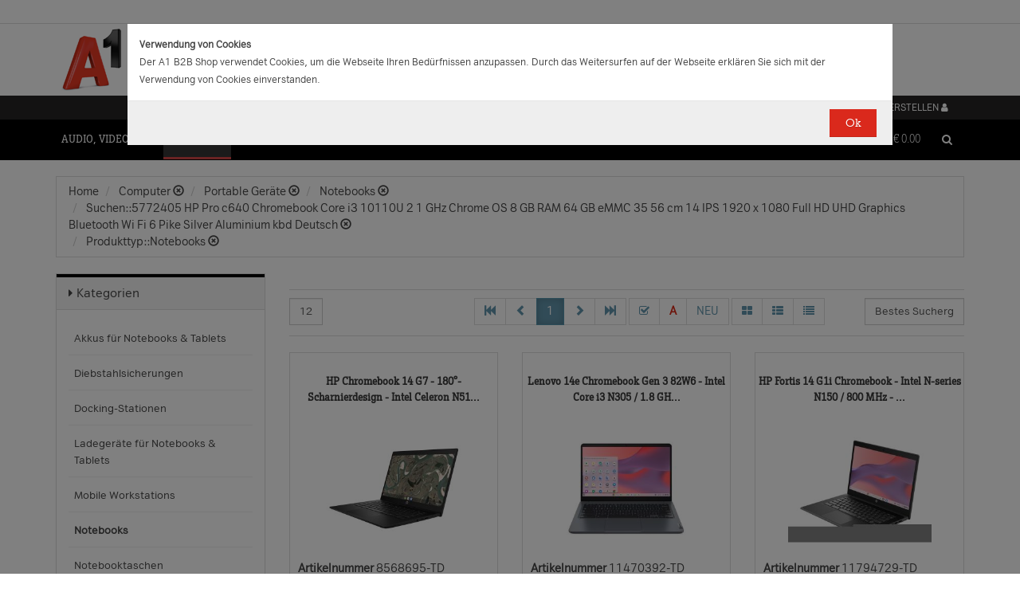

--- FILE ---
content_type: text/html;charset=UTF-8
request_url: https://b2bwebshop.a1.net/category/15052/query/5772405%20HP%20Pro%20c640%20Chromebook%20%20%20Core%20i3%2010110U%20%20%202%201%20GHz%20%20%20Chrome%20OS%20%20%208%20GB%20RAM%20%20%2064%20GB%20eMMC%20%20%2035%2056%20cm%20%2014%20%20%20IPS%201920%20x%201080%20%20Full%20HD%20%20%20%20UHD%20Graphics%20%20%20Bluetooth%20%20Wi%20Fi%206%20%20%20Pike%20Silver%20Aluminium%20%20%20kbd%20%20Deutsch/ice_3233/Windows%2011%20Pro/productType/Notebooks/ice_14052/Hybrid%20(2-in-1)
body_size: 18433
content:
<!doctype html><html>
  <head>
    <meta http-equiv="content-type" content="text/html; charset=UTF-8" />
    <meta http-equiv="x-ua-compatible" content="ie=edge" />
    <meta name="viewport" content="width=device-width, initial-scale=1, minimum-scale=1, maximum-scale=1" /><title>Notebooks - Produkte &amp; Angebote für Ihr Unternehmen | A1.net</title>
<meta name="description" content="Produkte &amp; Angebote für Ihr Unternehmen | A1.net" />
<meta name="keywords" content="Telekom A1, B2B" /><meta name="date" content="2026-01-14 23:11:07" />
    <script type="text/javascript" src="/resources/js/jquery-1.10.2.min.js"></script>
    <script type="text/javascript" src="/resources/js/jquery-migrate-1.1.0.min.js"></script>
    <link rel="stylesheet" href="/resources/style/bootstrap.css" />
    <link rel="stylesheet" href="/resources/style/style.css" />
    <link rel="stylesheet" href="/resources/style/footable-0.1.css" />
    <link rel="stylesheet" href="/resources/style/footable.sortable-0.1.css" />
    <link rel="stylesheet" href="/resources/style/tshop.css" />
    <link rel="stylesheet" media="print" href="/resources/style/print.css" />
    <link rel="stylesheet" href="/resources/style/a1.css" />
    <script type="text/javascript">var ctx = {
    url: document.URL,
    live: true,
    root: "",
    categoryId: "15052",
    page: "HomePage",
    resources: {
        'areYouSure': "Sind Sie sicher",
        'yes': "Ja",
        'no': "Nein",
        'wishlistTagsInfo': "Verwenden Sie dieses Eingabefeld um Tags zuzufügen. Mit den Tags können Sie Filter beim Teilen Ihrer Liste setzen.",
        'wishlistTagLinkOffInfo': "Klicken Sie auf diesen Link um nur die mit Tags versehenen Produkte anzuzeigen (Sie könnenn eine beliebige Anzahl Tags wählen).",
        'wishlistTagLinkOnInfo': "Klicken Sie auf diesen Link um Tags abzuwählen.",
        'EmailAddressValidator': "'${input}' ist keine gültige E-Mail Adresse",
        'RequiredValidator': "'${label}' wird benötigt"
    },
    runners: {},
    objects: {},
    options: {
        search: {
            searchGlobalOnly: false,
            disableCompound: true,
            disableSuggest: false,
            suggestMinChars: 3,
            suggestMaxItems: 10,
            suggestFadeTimeout: 7000
        },
        message: {
            startlinetag: '<span>',
            endlinetag: '</span>'
        },
        validation: [
            {
                  name: 'js-required',
                  rule: function(value, element) { return (value && !/^\s*$/.test(value)) },
                  msg: "'${label}' wird benötigt"
            },
            {
                  name: 'js-password-confirm',
                  rule: function(value, element) { return (jQuery(element).closest('form').find('.js-password').val() == value) },
                  msg: "Passwort und Bestätigungspasswort stimmen nicht überein"
            }
        ],
        modal: {
            fadeTimeout: 2500,
            scrollTop: 0
        },
        compare: {
            max: 4
        }
    },
    get: function(namespace) {
        if (this.objects.hasOwnProperty(namespace)) {
            return this.objects[namespace];
        }
        log('no object ' + namespace + ' is defined');
        return null;
    },
    event: function(namespace, args) {
        if (this.runners.hasOwnProperty(namespace)) {
            var _listeners = this.runners[namespace];
            for (var i = 0; i < _listeners.length; i++) {
                _listeners[i](args);
            }
        }
    },
    bindEvent: function(namespace, func) {
        if (!this.runners.hasOwnProperty(namespace)) {
            this.runners[namespace] = [];
        }
        this.runners[namespace].push(func);
    }
};
</script><link rel="shortcut icon" type="image/ico" href="/imgvault/shop/piano_A1_c.png?v=2">

<!-- Global site tag (gtag.js) - Google Analytics -->
<script async src="https://www.googletagmanager.com/gtag/js?id=G-PX7KMFNB94"></script>
<script>
  window.dataLayer = window.dataLayer || [];
  function gtag(){dataLayer.push(arguments);}
  gtag('js', new Date());

  gtag('config', 'G-PX7KMFNB94');
</script>


<!-- Google Tag Manager -->
<script>(function(w,d,s,l,i){w[l]=w[l]||[];w[l].push({'gtm.start':
new Date().getTime(),event:'gtm.js'});var f=d.getElementsByTagName(s)[0],
j=d.createElement(s),dl=l!='dataLayer'?'&l='+l:'';j.async=true;j.src=
'https://www.googletagmanager.com/gtm.js?id='+i+dl;f.parentNode.insertBefore(j,f);
})(window,document,'script','dataLayer','GTM-MSRHHZG');</script>
<!-- End Google Tag Manager -->
  </head>
  <body><!-- Google Tag Manager (noscript) -->
<noscript><iframe src="https://www.googletagmanager.com/ns.html?id=GTM-MSRHHZG"
height="0" width="0" style="display:none;visibility:hidden"></iframe></noscript>
<!-- End Google Tag Manager (noscript) --><div id="cookiePolicy" class="modal fade" role="dialog" aria-labelledby="cookiePolicyLabel">
  <div class="modal-dialog modal-sm">
    <div class="modal-content">
      <div class="modal-body"><small><strong>Verwendung von Cookies</strong><br />Der A1 B2B Shop verwendet Cookies, um die Webseite Ihren Bed&uuml;rfnissen anzupassen. Durch das Weitersurfen auf der Webseite erkl&auml;ren Sie sich mit der Verwendung von Cookies einverstanden.<br /></small></div>
      <div class="modal-footer">
        <button type="button" id="js-cookie-accept" class="btn btn-primary" data-dismiss="modal">Ok</button>
      </div>
    </div>
  </div>
</div>
<script type="text/javascript">/*
 * Copyright (C) Inspire-Software.com - All Rights Reserved
 * Unauthorized copying, modification or redistribution of this file
 * via any medium is strictly prohibited without explicit written permission.
 * Proprietary and confidential.
 */

jQuery('#js-cookie-accept').click(function() {
    var d = new Date();
    d.setTime(d.getTime() + (365*24*60*60*1000));
    var expires = "expires="+d.toUTCString();
    document.cookie = "cookiepolicy=accepted; " + expires + "; path=/";
});

jQuery(document).ready(function () {
    jQuery('#cookiePolicy').modal('show');
});
</script>
    <div class="navbar navbar-tshop navbar-fixed-top megamenu">
      <div class="navbar-top">
        <div class="container-full">
          <div class="row"><div class="language-menu">
  <div class="container">
    <div class="top-include col-xs-12 col-sm-6"><ul>
<li></li>
</ul></div>
    <div class="top-right col-xs-12 col-sm-6">
      <ul></ul>
    </div>
  </div>
</div><div class="logo">
  <div class="container">
    <div class="row">
      <div class="col-xs-12">
        <a rel="bookmark" href="/">
          <img border="0" src="/imgvault/shop/logo-red_A1_a.png?w=as&amp;h=is" />
        </a>
      </div>
    </div>
  </div>
</div></div>
        </div>
        <div class="container">
          <div class="row"><div class="col-xs-4 col-lg-3">
  <div class="pull-left"></div>
</div>
<div class="hidden-xs hidden-sm hidden-md col-lg-3 no-padding">
  <div class="pull-left"></div>
</div>
<div class="col-xs-8 col-lg-6">
  <div class="pull-right">
    <ul class="userMenu">
      <li>
        <a class="dropdown-toggle" id="profileMenu" href="/login">
          <span class="hidden-xs">Login / Konto erstellen</span>
          <i class="fa fa-user fa-2"></i>
        </a>
      </li>
    </ul>
  </div><div class="pull-right">
    <ul class="userMenu">
        <li><a class="dropdown-toggle" href="/wishlist">
            <span class="hidden-xs hidden-sm">Favoriten</span>
            <i class="glyphicon glyphicon-list-alt" style="top:2px;"></i>
        </a></li>
    </ul>
</div>
</div></div>
        </div>
      </div>
      <div class="container">
        <div class="navbar-header">
          <button type="button" class="navbar-toggle" data-toggle="collapse" data-target=".navbar-collapse">
            <span class="sr-only"></span>
            <span class="icon-bar"></span>
            <span class="icon-bar"></span>
            <span class="icon-bar"></span>
          </button>
          <div class="navbar-toggle hidden-lg hidden-md">
            <span id="mini-cart-mobile"><div class="dropdown cartMenu" data-emptycart="1">
  <a rel="nofollow" href="/cart" class="dropdown-toggle">
    <i class="fa fa-shopping-cart"></i>
    <span class="mini-cart-price">
      <sup>
        <span>(0)</span>
      </sup>
      <span class="regular-price-currency">€
        <span itemprop="priceCurrency" class="sr-only">EUR</span>
      </span>
      <span itemprop="price" class="js-ga-ecommerce-price regular-price-whole" data-price="0.00">0.00</span>
      <div class="clearfix"></div>
    </span>
  </a>
</div></span>
          </div>
          <span class="hidden-lg hidden-md compare-page-btn-mini">
            <a rel="nofollow" class="js-compare-click compare-page" target="_compare" href="/compare" title="Zum Produktvergleich">
              <i class="fa fa-files-o fa-3"></i>
              <span>
                <sup>
                  <span class="js-compare-count">(0)</span>
                </sup>
              </span>
            </a>
          </span>
          <div class="search-box pull-right hidden-lg hidden-md">
            <div class="input-group">
              <button class="btn btn-nobg getFullSearch" type="button">
                <i class="fa fa-search"></i>
              </button>
            </div>
          </div>
        </div>
        <div class="navbar-collapse collapse">
          <div class="row">
            <div class="col-xs-12 hidden-sm hidden-md hidden-lg"></div>
          </div><ul class="nav navbar-nav">
  <li class="dropdown megamenu" data-category="category/17275">
    <a href="/category/17275" class="dropdown-toggle">Audio, Video, Bild</a>
    <ul class="dropdown-menu navbar-nav-lvl2">
      <li class=" dropdown-lvl2 dropdown-submenu" data-category="category/17298" data-category-sub="true" data-category-active="false" data-category-active-sub="false">
        <a rel="bookmark" class="mega-nav-lvl2" href="/category/17298">
          <span>Anbindung &amp; Steuerung</span>
        </a>
        <ul class="dropdown-menu navbar-nav-lvl3">
          <li class="" data-category="category/17299" data-category-parent="category/17298" data-category-active="false">
            <a rel="bookmark" class="mega-nav-lvl3" href="/category/17299">
              <span>Abdeckungen</span>
            </a>
          </li>
          <li class="" data-category="category/17309" data-category-parent="category/17298" data-category-active="false">
            <a rel="bookmark" class="mega-nav-lvl3" href="/category/17309">
              <span>Fernbedienungen</span>
            </a>
          </li>
          <li class="" data-category="category/17318" data-category-parent="category/17298" data-category-active="false">
            <a rel="bookmark" class="mega-nav-lvl3" href="/category/17318">
              <span>Signalverstärker</span>
            </a>
          </li>
          <li class="" data-category="category/17319" data-category-parent="category/17298" data-category-active="false">
            <a rel="bookmark" class="mega-nav-lvl3" href="/category/17319">
              <span>Umschalter</span>
            </a>
          </li>
          <li class="" data-category="category/17335" data-category-parent="category/17298" data-category-active="false">
            <a rel="bookmark" class="mega-nav-lvl3" href="/category/17335">
              <span>Video &amp; Audio Extender</span>
            </a>
          </li>
        </ul>
      </li>
      <li class=" dropdown-lvl2 dropdown-submenu" data-category="category/15094" data-category-sub="true" data-category-active="false" data-category-active-sub="false">
        <a rel="bookmark" class="mega-nav-lvl2" href="/category/15094">
          <span>Audio</span>
        </a>
        <ul class="dropdown-menu navbar-nav-lvl3">
          <li class="" data-category="category/17345" data-category-parent="category/15094" data-category-active="false">
            <a rel="bookmark" class="mega-nav-lvl3" href="/category/17345">
              <span>Audio Zubehör</span>
            </a>
          </li>
          <li class="" data-category="category/15095" data-category-parent="category/15094" data-category-active="false">
            <a rel="bookmark" class="mega-nav-lvl3" href="/category/15095">
              <span>Dockingstationen</span>
            </a>
          </li>
          <li class="" data-category="category/17300" data-category-parent="category/15094" data-category-active="false">
            <a rel="bookmark" class="mega-nav-lvl3" href="/category/17300">
              <span>Kopfhörer &amp; Mikrofone</span>
            </a>
          </li>
        </ul>
      </li>
      <li class=" dropdown-lvl2 dropdown-submenu" data-category="category/17332" data-category-sub="true" data-category-active="false" data-category-active-sub="false">
        <a rel="bookmark" class="mega-nav-lvl2" href="/category/17332">
          <span>Audio &amp; Video tragbar</span>
        </a>
        <ul class="dropdown-menu navbar-nav-lvl3">
          <li class="" data-category="category/17333" data-category-parent="category/17332" data-category-active="false">
            <a rel="bookmark" class="mega-nav-lvl3" href="/category/17333">
              <span>Zubehör</span>
            </a>
          </li>
        </ul>
      </li>
      <li class=" dropdown-lvl2 dropdown-submenu" data-category="category/17304" data-category-sub="true" data-category-active="false" data-category-active-sub="false">
        <a rel="bookmark" class="mega-nav-lvl2" href="/category/17304">
          <span>Audio Professional</span>
        </a>
        <ul class="dropdown-menu navbar-nav-lvl3">
          <li class="" data-category="category/17305" data-category-parent="category/17304" data-category-active="false">
            <a rel="bookmark" class="mega-nav-lvl3" href="/category/17305">
              <span>AV-Kabel</span>
            </a>
          </li>
          <li class="" data-category="category/17311" data-category-parent="category/17304" data-category-active="false">
            <a rel="bookmark" class="mega-nav-lvl3" href="/category/17311">
              <span>Kopfhörer</span>
            </a>
          </li>
          <li class="" data-category="category/17325" data-category-parent="category/17304" data-category-active="false">
            <a rel="bookmark" class="mega-nav-lvl3" href="/category/17325">
              <span>Mikrofone</span>
            </a>
          </li>
          <li class="" data-category="category/17343" data-category-parent="category/17304" data-category-active="false">
            <a rel="bookmark" class="mega-nav-lvl3" href="/category/17343">
              <span>Mixer Verstärker</span>
            </a>
          </li>
          <li class="" data-category="category/17342" data-category-parent="category/17304" data-category-active="false">
            <a rel="bookmark" class="mega-nav-lvl3" href="/category/17342">
              <span>Professionelle Lautsprecher</span>
            </a>
          </li>
          <li class="" data-category="category/17339" data-category-parent="category/17304" data-category-active="false">
            <a rel="bookmark" class="mega-nav-lvl3" href="/category/17339">
              <span>Verstärker</span>
            </a>
          </li>
        </ul>
      </li>
      <li class=" dropdown-lvl2 dropdown-submenu" data-category="category/17276" data-category-sub="true" data-category-active="false" data-category-active-sub="false">
        <a rel="bookmark" class="mega-nav-lvl2" href="/category/17276">
          <span>AV Zubehör</span>
        </a>
        <ul class="dropdown-menu navbar-nav-lvl3">
          <li class="" data-category="category/17277" data-category-parent="category/17276" data-category-active="false">
            <a rel="bookmark" class="mega-nav-lvl3" href="/category/17277">
              <span>AVI Netzteile &amp; Aufladegeräte</span>
            </a>
          </li>
          <li class="" data-category="category/17285" data-category-parent="category/17276" data-category-active="false">
            <a rel="bookmark" class="mega-nav-lvl3" href="/category/17285">
              <span>Tragetaschen</span>
            </a>
          </li>
        </ul>
      </li>
      <li class=" dropdown-lvl2 dropdown-submenu" data-category="category/17295" data-category-sub="true" data-category-active="false" data-category-active-sub="false">
        <a rel="bookmark" class="mega-nav-lvl2" href="/category/17295">
          <span>AVI Kabel</span>
        </a>
        <ul class="dropdown-menu navbar-nav-lvl3">
          <li class="" data-category="category/17297" data-category-parent="category/17295" data-category-active="false">
            <a rel="bookmark" class="mega-nav-lvl3" href="/category/17297">
              <span>Audio</span>
            </a>
          </li>
          <li class="" data-category="category/17296" data-category-parent="category/17295" data-category-active="false">
            <a rel="bookmark" class="mega-nav-lvl3" href="/category/17296">
              <span>AVI Kabel</span>
            </a>
          </li>
        </ul>
      </li>
      <li class=" dropdown-lvl2 dropdown-submenu" data-category="category/17340" data-category-sub="true" data-category-active="false" data-category-active-sub="false">
        <a rel="bookmark" class="mega-nav-lvl2" href="/category/17340">
          <span>Blu Ray, DVD &amp; Festplattenrekorder</span>
        </a>
        <ul class="dropdown-menu navbar-nav-lvl3">
          <li class="" data-category="category/18712" data-category-parent="category/17340" data-category-active="false">
            <a rel="bookmark" class="mega-nav-lvl3" href="/category/18712">
              <span>Festplattenrekorder</span>
            </a>
          </li>
        </ul>
      </li>
      <li class=" dropdown-lvl2 dropdown-submenu" data-category="category/17280" data-category-sub="true" data-category-active="false" data-category-active-sub="false">
        <a rel="bookmark" class="mega-nav-lvl2" href="/category/17280">
          <span>Digitalkameras &amp; Video</span>
        </a>
        <ul class="dropdown-menu navbar-nav-lvl3">
          <li class="" data-category="category/23407" data-category-parent="category/17280" data-category-active="false">
            <a rel="bookmark" class="mega-nav-lvl3" href="/category/23407">
              <span>Action Cams</span>
            </a>
          </li>
          <li class="" data-category="category/18599" data-category-parent="category/17280" data-category-active="false">
            <a rel="bookmark" class="mega-nav-lvl3" href="/category/18599">
              <span>Digitaler Fotorahmen</span>
            </a>
          </li>
          <li class="" data-category="category/17320" data-category-parent="category/17280" data-category-active="false">
            <a rel="bookmark" class="mega-nav-lvl3" href="/category/17320">
              <span>Foto &amp; Video Sonstiges</span>
            </a>
          </li>
          <li class="" data-category="category/17281" data-category-parent="category/17280" data-category-active="false">
            <a rel="bookmark" class="mega-nav-lvl3" href="/category/17281">
              <span>Kamera Linsen</span>
            </a>
          </li>
          <li class="" data-category="category/17336" data-category-parent="category/17280" data-category-active="false">
            <a rel="bookmark" class="mega-nav-lvl3" href="/category/17336">
              <span>Videokameras</span>
            </a>
          </li>
          <li class="" data-category="category/17313" data-category-parent="category/17280" data-category-active="false">
            <a rel="bookmark" class="mega-nav-lvl3" href="/category/17313">
              <span>Webcams</span>
            </a>
          </li>
          <li class="" data-category="category/17289" data-category-parent="category/17280" data-category-active="false">
            <a rel="bookmark" class="mega-nav-lvl3" href="/category/17289">
              <span>Zubehör für IP-Kameras</span>
            </a>
          </li>
          <li class="" data-category="category/17326" data-category-parent="category/17280" data-category-active="false">
            <a rel="bookmark" class="mega-nav-lvl3" href="/category/17326">
              <span>Überwachungskameras</span>
            </a>
          </li>
        </ul>
      </li>
      <li class=" dropdown-lvl2 dropdown-submenu" data-category="category/17314" data-category-sub="true" data-category-active="false" data-category-active-sub="false">
        <a rel="bookmark" class="mega-nav-lvl2" href="/category/17314">
          <span>Interaktive Produkte</span>
        </a>
        <ul class="dropdown-menu navbar-nav-lvl3">
          <li class="" data-category="category/17315" data-category-parent="category/17314" data-category-active="false">
            <a rel="bookmark" class="mega-nav-lvl3" href="/category/17315">
              <span>Intreraktive Geräte &amp; Zubehör</span>
            </a>
          </li>
        </ul>
      </li>
      <li class=" dropdown-lvl2 dropdown-submenu" data-category="category/17291" data-category-sub="true" data-category-active="false" data-category-active-sub="false">
        <a rel="bookmark" class="mega-nav-lvl2" href="/category/17291">
          <span>LFD &amp; Digital Signage</span>
        </a>
        <ul class="dropdown-menu navbar-nav-lvl3">
          <li class="" data-category="category/17334" data-category-parent="category/17291" data-category-active="false">
            <a rel="bookmark" class="mega-nav-lvl3" href="/category/17334">
              <span>Digital Signage Media Player</span>
            </a>
          </li>
          <li class="" data-category="category/17338" data-category-parent="category/17291" data-category-active="false">
            <a rel="bookmark" class="mega-nav-lvl3" href="/category/17338">
              <span>Digital Signage Software</span>
            </a>
          </li>
          <li class="" data-category="category/17321" data-category-parent="category/17291" data-category-active="false">
            <a rel="bookmark" class="mega-nav-lvl3" href="/category/17321">
              <span>LFD - Professional</span>
            </a>
          </li>
          <li class="" data-category="category/23501" data-category-parent="category/17291" data-category-active="false">
            <a rel="bookmark" class="mega-nav-lvl3" href="/category/23501">
              <span>LFD - Videowall</span>
            </a>
          </li>
          <li class="" data-category="category/17312" data-category-parent="category/17291" data-category-active="false">
            <a rel="bookmark" class="mega-nav-lvl3" href="/category/17312">
              <span>Zubehör</span>
            </a>
          </li>
        </ul>
      </li>
      <li class=" dropdown-lvl2 dropdown-submenu" data-category="category/17286" data-category-sub="true" data-category-active="false" data-category-active-sub="false">
        <a rel="bookmark" class="mega-nav-lvl2" href="/category/17286">
          <span>Montagelösungen</span>
        </a>
        <ul class="dropdown-menu navbar-nav-lvl3">
          <li class="" data-category="category/17287" data-category-parent="category/17286" data-category-active="false">
            <a rel="bookmark" class="mega-nav-lvl3" href="/category/17287">
              <span>Racks</span>
            </a>
          </li>
          <li class="" data-category="category/17293" data-category-parent="category/17286" data-category-active="false">
            <a rel="bookmark" class="mega-nav-lvl3" href="/category/17293">
              <span>Wandmontage</span>
            </a>
          </li>
        </ul>
      </li>
      <li class=" dropdown-lvl2 dropdown-submenu" data-category="category/17302" data-category-sub="true" data-category-active="false" data-category-active-sub="false">
        <a rel="bookmark" class="mega-nav-lvl2" href="/category/17302">
          <span>Spiele</span>
        </a>
        <ul class="dropdown-menu navbar-nav-lvl3">
          <li class="" data-category="category/17303" data-category-parent="category/17302" data-category-active="false">
            <a rel="bookmark" class="mega-nav-lvl3" href="/category/17303">
              <span>Spiele Zubehör</span>
            </a>
          </li>
        </ul>
      </li>
      <li class=" dropdown-lvl2 dropdown-submenu" data-category="category/17316" data-category-sub="true" data-category-active="false" data-category-active-sub="false">
        <a rel="bookmark" class="mega-nav-lvl2" href="/category/17316">
          <span>Videokonferenzen</span>
        </a>
        <ul class="dropdown-menu navbar-nav-lvl3">
          <li class="" data-category="category/17317" data-category-parent="category/17316" data-category-active="false">
            <a rel="bookmark" class="mega-nav-lvl3" href="/category/17317">
              <span>Zubehör</span>
            </a>
          </li>
        </ul>
      </li>
    </ul>
  </li>
  <li class="dropdown megamenu" data-category="category/14875">
    <a href="/category/14875" class="dropdown-toggle">Computer</a>
    <ul class="dropdown-menu navbar-nav-lvl2">
      <li class=" dropdown-lvl2 dropdown-submenu" data-category="category/14959" data-category-sub="true" data-category-active="false" data-category-active-sub="false">
        <a rel="bookmark" class="mega-nav-lvl2" href="/category/14959">
          <span>Computer Zubehör &amp; Service</span>
        </a>
        <ul class="dropdown-menu navbar-nav-lvl3">
          <li class="" data-category="category/14960" data-category-parent="category/14959" data-category-active="false">
            <a rel="bookmark" class="mega-nav-lvl3" href="/category/14960">
              <span>Computer Service &amp; Support</span>
            </a>
          </li>
        </ul>
      </li>
      <li class=" dropdown-lvl2 dropdown-submenu" data-category="category/15066" data-category-sub="true" data-category-active="false" data-category-active-sub="false">
        <a rel="bookmark" class="mega-nav-lvl2" href="/category/15066">
          <span>Desktops</span>
        </a>
        <ul class="dropdown-menu navbar-nav-lvl3">
          <li class="" data-category="category/15079" data-category-parent="category/15066" data-category-active="false">
            <a rel="bookmark" class="mega-nav-lvl3" href="/category/15079">
              <span>All in One</span>
            </a>
          </li>
          <li class="" data-category="category/15074" data-category-parent="category/15066" data-category-active="false">
            <a rel="bookmark" class="mega-nav-lvl3" href="/category/15074">
              <span>Desktops</span>
            </a>
          </li>
          <li class="" data-category="category/15067" data-category-parent="category/15066" data-category-active="false">
            <a rel="bookmark" class="mega-nav-lvl3" href="/category/15067">
              <span>Thin Clients</span>
            </a>
          </li>
          <li class="" data-category="category/15076" data-category-parent="category/15066" data-category-active="false">
            <a rel="bookmark" class="mega-nav-lvl3" href="/category/15076">
              <span>Workstations</span>
            </a>
          </li>
          <li class="" data-category="category/17283" data-category-parent="category/15066" data-category-active="false">
            <a rel="bookmark" class="mega-nav-lvl3" href="/category/17283">
              <span>Zubehör für PC, Workstations, etc.</span>
            </a>
          </li>
        </ul>
      </li>
      <li class=" dropdown-lvl2 dropdown-submenu" data-category="category/14876" data-category-sub="true" data-category-active="false" data-category-active-sub="false">
        <a rel="bookmark" class="mega-nav-lvl2" href="/category/14876">
          <span>Portable Geräte</span>
        </a>
        <ul class="dropdown-menu navbar-nav-lvl3">
          <li class="" data-category="category/14983" data-category-parent="category/14876" data-category-active="false">
            <a rel="bookmark" class="mega-nav-lvl3" href="/category/14983">
              <span>Akkus für Notebooks &amp; Tablets</span>
            </a>
          </li>
          <li class="" data-category="category/14910" data-category-parent="category/14876" data-category-active="false">
            <a rel="bookmark" class="mega-nav-lvl3" href="/category/14910">
              <span>Diebstahlsicherungen</span>
            </a>
          </li>
          <li class="" data-category="category/15431" data-category-parent="category/14876" data-category-active="false">
            <a rel="bookmark" class="mega-nav-lvl3" href="/category/15431">
              <span>Docking-Stationen</span>
            </a>
          </li>
          <li class="" data-category="category/14912" data-category-parent="category/14876" data-category-active="false">
            <a rel="bookmark" class="mega-nav-lvl3" href="/category/14912">
              <span>Ladegeräte für Notebooks &amp; Tablets</span>
            </a>
          </li>
          <li class="" data-category="category/15055" data-category-parent="category/14876" data-category-active="false">
            <a rel="bookmark" class="mega-nav-lvl3" href="/category/15055">
              <span>Mobile Workstations</span>
            </a>
          </li>
          <li class="" data-category="category/15052" data-category-parent="category/14876" data-category-active="false">
            <a rel="bookmark" class="mega-nav-lvl3" href="/category/15052">
              <span>Notebooks</span>
            </a>
          </li>
          <li class="" data-category="category/14877" data-category-parent="category/14876" data-category-active="false">
            <a rel="bookmark" class="mega-nav-lvl3" href="/category/14877">
              <span>Notebooktaschen</span>
            </a>
          </li>
          <li class="" data-category="category/23477" data-category-parent="category/14876" data-category-active="false">
            <a rel="bookmark" class="mega-nav-lvl3" href="/category/23477">
              <span>Privacy Filter</span>
            </a>
          </li>
          <li class="" data-category="category/15017" data-category-parent="category/14876" data-category-active="false">
            <a rel="bookmark" class="mega-nav-lvl3" href="/category/15017">
              <span>Sonstiges tragbares Zubehör</span>
            </a>
          </li>
        </ul>
      </li>
      <li class=" dropdown-lvl2 dropdown-submenu" data-category="category/18563" data-category-sub="true" data-category-active="false" data-category-active-sub="false">
        <a rel="bookmark" class="mega-nav-lvl2" href="/category/18563">
          <span>POS Systeme</span>
        </a>
        <ul class="dropdown-menu navbar-nav-lvl3">
          <li class="" data-category="category/18591" data-category-parent="category/18563" data-category-active="false">
            <a rel="bookmark" class="mega-nav-lvl3" href="/category/18591">
              <span>POS Terminal</span>
            </a>
          </li>
          <li class="" data-category="category/18564" data-category-parent="category/18563" data-category-active="false">
            <a rel="bookmark" class="mega-nav-lvl3" href="/category/18564">
              <span>POS Zubehör</span>
            </a>
          </li>
        </ul>
      </li>
      <li class=" dropdown-lvl2 dropdown-submenu" data-category="category/18548" data-category-sub="true" data-category-active="false" data-category-active-sub="false">
        <a rel="bookmark" class="mega-nav-lvl2" href="/category/18548">
          <span>Server</span>
        </a>
        <ul class="dropdown-menu navbar-nav-lvl3">
          <li class="" data-category="category/18567" data-category-parent="category/18548" data-category-active="false">
            <a rel="bookmark" class="mega-nav-lvl3" href="/category/18567">
              <span>Blade Server</span>
            </a>
          </li>
          <li class="" data-category="category/18574" data-category-parent="category/18548" data-category-active="false">
            <a rel="bookmark" class="mega-nav-lvl3" href="/category/18574">
              <span>Rack Server</span>
            </a>
          </li>
          <li class="" data-category="category/18549" data-category-parent="category/18548" data-category-active="false">
            <a rel="bookmark" class="mega-nav-lvl3" href="/category/18549">
              <span>Server Zubehör</span>
            </a>
          </li>
          <li class="" data-category="category/18573" data-category-parent="category/18548" data-category-active="false">
            <a rel="bookmark" class="mega-nav-lvl3" href="/category/18573">
              <span>Tower Server</span>
            </a>
          </li>
        </ul>
      </li>
      <li class=" dropdown-lvl2 dropdown-submenu" data-category="category/15036" data-category-sub="true" data-category-active="false" data-category-active-sub="false">
        <a rel="bookmark" class="mega-nav-lvl2" href="/category/15036">
          <span>Tablets &amp; iPads</span>
        </a>
        <ul class="dropdown-menu navbar-nav-lvl3">
          <li class="" data-category="category/15043" data-category-parent="category/15036" data-category-active="false">
            <a rel="bookmark" class="mega-nav-lvl3" href="/category/15043">
              <span>Dockingstationen für Tablets</span>
            </a>
          </li>
          <li class="" data-category="category/15073" data-category-parent="category/15036" data-category-active="false">
            <a rel="bookmark" class="mega-nav-lvl3" href="/category/15073">
              <span>Schutzfolien &amp; Filter für Tablets</span>
            </a>
          </li>
          <li class="" data-category="category/15071" data-category-parent="category/15036" data-category-active="false">
            <a rel="bookmark" class="mega-nav-lvl3" href="/category/15071">
              <span>Sicherheitszubehör für Tablets</span>
            </a>
          </li>
          <li class="" data-category="category/15044" data-category-parent="category/15036" data-category-active="false">
            <a rel="bookmark" class="mega-nav-lvl3" href="/category/15044">
              <span>sonstiges Zubehör für Tablets</span>
            </a>
          </li>
          <li class="" data-category="category/15048" data-category-parent="category/15036" data-category-active="false">
            <a rel="bookmark" class="mega-nav-lvl3" href="/category/15048">
              <span>Stromversorgung für Tablets</span>
            </a>
          </li>
          <li class="" data-category="category/15084" data-category-parent="category/15036" data-category-active="false">
            <a rel="bookmark" class="mega-nav-lvl3" href="/category/15084">
              <span>Tablets</span>
            </a>
          </li>
          <li class="" data-category="category/15037" data-category-parent="category/15036" data-category-active="false">
            <a rel="bookmark" class="mega-nav-lvl3" href="/category/15037">
              <span>Taschen &amp; Gehäuse für Tablets</span>
            </a>
          </li>
        </ul>
      </li>
    </ul>
  </li>
  <li class="dropdown megamenu" data-category="category/14872">
    <a href="/category/14872" class="dropdown-toggle">Drucker, Scanner, Fax</a>
    <ul class="dropdown-menu navbar-nav-lvl2">
      <li class=" dropdown-lvl2 dropdown-submenu" data-category="category/14908" data-category-sub="true" data-category-active="false" data-category-active-sub="false">
        <a rel="bookmark" class="mega-nav-lvl2" href="/category/14908">
          <span>Drucker &amp; Faxe</span>
        </a>
        <ul class="dropdown-menu navbar-nav-lvl3">
          <li class="" data-category="category/14918" data-category-parent="category/14908" data-category-active="false">
            <a rel="bookmark" class="mega-nav-lvl3" href="/category/14918">
              <span>Drucker Service &amp; Support</span>
            </a>
          </li>
          <li class="" data-category="category/14907" data-category-parent="category/14908" data-category-active="false">
            <a rel="bookmark" class="mega-nav-lvl3" href="/category/14907">
              <span>Druckköpfe (LF)</span>
            </a>
          </li>
          <li class="" data-category="category/23515" data-category-parent="category/14908" data-category-active="false">
            <a rel="bookmark" class="mega-nav-lvl3" href="/category/23515">
              <span>Druckmedien (LF)</span>
            </a>
          </li>
          <li class="" data-category="category/15012" data-category-parent="category/14908" data-category-active="false">
            <a rel="bookmark" class="mega-nav-lvl3" href="/category/15012">
              <span>Etiketten- &amp; Thermodrucker</span>
            </a>
          </li>
          <li class="" data-category="category/15016" data-category-parent="category/14908" data-category-active="false">
            <a rel="bookmark" class="mega-nav-lvl3" href="/category/15016">
              <span>Faxgeräte</span>
            </a>
          </li>
          <li class="" data-category="category/23530" data-category-parent="category/14908" data-category-active="false">
            <a rel="bookmark" class="mega-nav-lvl3" href="/category/23530">
              <span>Großformat- Verbrauchsmaterial</span>
            </a>
          </li>
          <li class="" data-category="category/15035" data-category-parent="category/14908" data-category-active="false">
            <a rel="bookmark" class="mega-nav-lvl3" href="/category/15035">
              <span>Großformatdrucker</span>
            </a>
          </li>
          <li class="" data-category="category/15019" data-category-parent="category/14908" data-category-active="false">
            <a rel="bookmark" class="mega-nav-lvl3" href="/category/15019">
              <span>Laserdrucker</span>
            </a>
          </li>
          <li class="" data-category="category/23529" data-category-parent="category/14908" data-category-active="false">
            <a rel="bookmark" class="mega-nav-lvl3" href="/category/23529">
              <span>MF-Drucker (nachfüllbarer Tank)</span>
            </a>
          </li>
          <li class="" data-category="category/15034" data-category-parent="category/14908" data-category-active="false">
            <a rel="bookmark" class="mega-nav-lvl3" href="/category/15034">
              <span>Multifunktion / AIO Laserdrucker</span>
            </a>
          </li>
          <li class="" data-category="category/15058" data-category-parent="category/14908" data-category-active="false">
            <a rel="bookmark" class="mega-nav-lvl3" href="/category/15058">
              <span>Multifunktion / AIO Tintendrucker</span>
            </a>
          </li>
          <li class="" data-category="category/14911" data-category-parent="category/14908" data-category-active="false">
            <a rel="bookmark" class="mega-nav-lvl3" href="/category/14911">
              <span>Punktmatrix Drucker</span>
            </a>
          </li>
          <li class="" data-category="category/15027" data-category-parent="category/14908" data-category-active="false">
            <a rel="bookmark" class="mega-nav-lvl3" href="/category/15027">
              <span>Scanner</span>
            </a>
          </li>
          <li class="" data-category="category/23528" data-category-parent="category/14908" data-category-active="false">
            <a rel="bookmark" class="mega-nav-lvl3" href="/category/23528">
              <span>SF-Drucker (nachfüllbarer Tank)</span>
            </a>
          </li>
          <li class="" data-category="category/15049" data-category-parent="category/14908" data-category-active="false">
            <a rel="bookmark" class="mega-nav-lvl3" href="/category/15049">
              <span>Tinten- &amp; Fotodrucker</span>
            </a>
          </li>
        </ul>
      </li>
      <li class=" dropdown-lvl2 dropdown-submenu" data-category="category/14883" data-category-sub="true" data-category-active="false" data-category-active-sub="false">
        <a rel="bookmark" class="mega-nav-lvl2" href="/category/14883">
          <span>Ersatzteile &amp; Wartungs-KITs</span>
        </a>
        <ul class="dropdown-menu navbar-nav-lvl3">
          <li class="" data-category="category/14909" data-category-parent="category/14883" data-category-active="false">
            <a rel="bookmark" class="mega-nav-lvl3" href="/category/14909">
              <span>Drucker Zubehör</span>
            </a>
          </li>
          <li class="" data-category="category/14923" data-category-parent="category/14883" data-category-active="false">
            <a rel="bookmark" class="mega-nav-lvl3" href="/category/14923">
              <span>Druckköpfe</span>
            </a>
          </li>
          <li class="" data-category="category/14963" data-category-parent="category/14883" data-category-active="false">
            <a rel="bookmark" class="mega-nav-lvl3" href="/category/14963">
              <span>Fixiereinheiten</span>
            </a>
          </li>
          <li class="" data-category="category/14954" data-category-parent="category/14883" data-category-active="false">
            <a rel="bookmark" class="mega-nav-lvl3" href="/category/14954">
              <span>Printserver</span>
            </a>
          </li>
          <li class="" data-category="category/14990" data-category-parent="category/14883" data-category-active="false">
            <a rel="bookmark" class="mega-nav-lvl3" href="/category/14990">
              <span>Reinigungskits</span>
            </a>
          </li>
          <li class="" data-category="category/14884" data-category-parent="category/14883" data-category-active="false">
            <a rel="bookmark" class="mega-nav-lvl3" href="/category/14884">
              <span>Trommeln</span>
            </a>
          </li>
          <li class="" data-category="category/14996" data-category-parent="category/14883" data-category-active="false">
            <a rel="bookmark" class="mega-nav-lvl3" href="/category/14996">
              <span>Wartungskits</span>
            </a>
          </li>
          <li class="" data-category="category/14969" data-category-parent="category/14883" data-category-active="false">
            <a rel="bookmark" class="mega-nav-lvl3" href="/category/14969">
              <span>Übergabe-Einheiten</span>
            </a>
          </li>
        </ul>
      </li>
      <li class=" dropdown-lvl2 dropdown-submenu" data-category="category/14873" data-category-sub="true" data-category-active="false" data-category-active-sub="false">
        <a rel="bookmark" class="mega-nav-lvl2" href="/category/14873">
          <span>Großformat Verbrauchsmaterial</span>
        </a>
        <ul class="dropdown-menu navbar-nav-lvl3">
          <li class="" data-category="category/14965" data-category-parent="category/14873" data-category-active="false">
            <a rel="bookmark" class="mega-nav-lvl3" href="/category/14965">
              <span>Flüssig-Tinte (LF)</span>
            </a>
          </li>
          <li class="" data-category="category/14874" data-category-parent="category/14873" data-category-active="false">
            <a rel="bookmark" class="mega-nav-lvl3" href="/category/14874">
              <span>Toner (LF)</span>
            </a>
          </li>
        </ul>
      </li>
      <li class=" dropdown-lvl2 dropdown-submenu" data-category="category/14916" data-category-sub="true" data-category-active="false" data-category-active-sub="false">
        <a rel="bookmark" class="mega-nav-lvl2" href="/category/14916">
          <span>Papier - Großformat-Drucker/Plotter</span>
        </a>
        <ul class="dropdown-menu navbar-nav-lvl3">
          <li class="" data-category="category/14922" data-category-parent="category/14916" data-category-active="false">
            <a rel="bookmark" class="mega-nav-lvl3" href="/category/14922">
              <span>Glanz-Papier (LF)</span>
            </a>
          </li>
          <li class="" data-category="category/17274" data-category-parent="category/14916" data-category-active="false">
            <a rel="bookmark" class="mega-nav-lvl3" href="/category/17274">
              <span>Papier, Großformat</span>
            </a>
          </li>
          <li class="" data-category="category/14917" data-category-parent="category/14916" data-category-active="false">
            <a rel="bookmark" class="mega-nav-lvl3" href="/category/14917">
              <span>Photo-Papier (LF)</span>
            </a>
          </li>
          <li class="" data-category="category/14924" data-category-parent="category/14916" data-category-active="false">
            <a rel="bookmark" class="mega-nav-lvl3" href="/category/14924">
              <span>Spezial-Anwendungen (LF)</span>
            </a>
          </li>
        </ul>
      </li>
      <li class=" dropdown-lvl2 dropdown-submenu" data-category="category/14880" data-category-sub="true" data-category-active="false" data-category-active-sub="false">
        <a rel="bookmark" class="mega-nav-lvl2" href="/category/14880">
          <span>Papier - Standard-Drucker</span>
        </a>
        <ul class="dropdown-menu navbar-nav-lvl3">
          <li class="" data-category="category/14882" data-category-parent="category/14880" data-category-active="false">
            <a rel="bookmark" class="mega-nav-lvl3" href="/category/14882">
              <span>Büro Papiere &amp; Filme</span>
            </a>
          </li>
          <li class="" data-category="category/14939" data-category-parent="category/14880" data-category-active="false">
            <a rel="bookmark" class="mega-nav-lvl3" href="/category/14939">
              <span>Glanz-Papier</span>
            </a>
          </li>
          <li class="" data-category="category/23513" data-category-parent="category/14880" data-category-active="false">
            <a rel="bookmark" class="mega-nav-lvl3" href="/category/23513">
              <span>Multifunktions-Papier</span>
            </a>
          </li>
          <li class="" data-category="category/14881" data-category-parent="category/14880" data-category-active="false">
            <a rel="bookmark" class="mega-nav-lvl3" href="/category/14881">
              <span>Photo-Papier</span>
            </a>
          </li>
        </ul>
      </li>
      <li class=" dropdown-lvl2 dropdown-submenu" data-category="category/14878" data-category-sub="true" data-category-active="false" data-category-active-sub="false">
        <a rel="bookmark" class="mega-nav-lvl2" href="/category/14878">
          <span>sonstige Verbrauchsmaterialien</span>
        </a>
        <ul class="dropdown-menu navbar-nav-lvl3">
          <li class="" data-category="category/14879" data-category-parent="category/14878" data-category-active="false">
            <a rel="bookmark" class="mega-nav-lvl3" href="/category/14879">
              <span>Andere Verbrauchsmaterialien</span>
            </a>
          </li>
          <li class="" data-category="category/14938" data-category-parent="category/14878" data-category-active="false">
            <a rel="bookmark" class="mega-nav-lvl3" href="/category/14938">
              <span>Beschriftung</span>
            </a>
          </li>
          <li class="" data-category="category/23502" data-category-parent="category/14878" data-category-active="false">
            <a rel="bookmark" class="mega-nav-lvl3" href="/category/23502">
              <span>Binde-Maschinen</span>
            </a>
          </li>
          <li class="" data-category="category/15040" data-category-parent="category/14878" data-category-active="false">
            <a rel="bookmark" class="mega-nav-lvl3" href="/category/15040">
              <span>Etiketten</span>
            </a>
          </li>
          <li class="" data-category="category/14893" data-category-parent="category/14878" data-category-active="false">
            <a rel="bookmark" class="mega-nav-lvl3" href="/category/14893">
              <span>Farbbänder</span>
            </a>
          </li>
          <li class="" data-category="category/23531" data-category-parent="category/14878" data-category-active="false">
            <a rel="bookmark" class="mega-nav-lvl3" href="/category/23531">
              <span>Papier</span>
            </a>
          </li>
          <li class="" data-category="category/14980" data-category-parent="category/14878" data-category-active="false">
            <a rel="bookmark" class="mega-nav-lvl3" href="/category/14980">
              <span>Resttonerbehälter</span>
            </a>
          </li>
          <li class="" data-category="category/14894" data-category-parent="category/14878" data-category-active="false">
            <a rel="bookmark" class="mega-nav-lvl3" href="/category/14894">
              <span>Tintenpatronen</span>
            </a>
          </li>
          <li class="" data-category="category/14892" data-category-parent="category/14878" data-category-active="false">
            <a rel="bookmark" class="mega-nav-lvl3" href="/category/14892">
              <span>Toner</span>
            </a>
          </li>
        </ul>
      </li>
    </ul>
  </li>
  <li class="dropdown megamenu" data-category="category/23542">
    <a href="/category/23542" class="dropdown-toggle">IT-Zubehör</a>
    <ul class="dropdown-menu navbar-nav-lvl2">
      <li class=" dropdown-lvl2 dropdown-submenu" data-category="category/14957" data-category-sub="true" data-category-active="false" data-category-active-sub="false">
        <a rel="bookmark" class="mega-nav-lvl2" href="/category/14957">
          <span>Anderes Zubehör</span>
        </a>
        <ul class="dropdown-menu navbar-nav-lvl3">
          <li class="" data-category="category/14958" data-category-parent="category/14957" data-category-active="false">
            <a rel="bookmark" class="mega-nav-lvl3" href="/category/14958">
              <span>Anderes Zubehör</span>
            </a>
          </li>
          <li class="" data-category="category/15112" data-category-parent="category/14957" data-category-active="false">
            <a rel="bookmark" class="mega-nav-lvl3" href="/category/15112">
              <span>Ergonomie Produkte</span>
            </a>
          </li>
        </ul>
      </li>
      <li class=" dropdown-lvl2 dropdown-submenu" data-category="category/23519" data-category-sub="true" data-category-active="false" data-category-active-sub="false">
        <a rel="bookmark" class="mega-nav-lvl2" href="/category/23519">
          <span>Austauschbare Medien</span>
        </a>
        <ul class="dropdown-menu navbar-nav-lvl3">
          <li class="" data-category="category/14902" data-category-parent="category/23519" data-category-active="false">
            <a rel="bookmark" class="mega-nav-lvl3" href="/category/14902">
              <span>Andere Medien</span>
            </a>
          </li>
          <li class="" data-category="category/14942" data-category-parent="category/23519" data-category-active="false">
            <a rel="bookmark" class="mega-nav-lvl3" href="/category/14942">
              <span>Austauschbare Patronen</span>
            </a>
          </li>
          <li class="" data-category="category/15089" data-category-parent="category/23519" data-category-active="false">
            <a rel="bookmark" class="mega-nav-lvl3" href="/category/15089">
              <span>CD/DVD/Blu-Ray</span>
            </a>
          </li>
          <li class="" data-category="category/18545" data-category-parent="category/23519" data-category-active="false">
            <a rel="bookmark" class="mega-nav-lvl3" href="/category/18545">
              <span>DLT/SDLT</span>
            </a>
          </li>
          <li class="" data-category="category/18544" data-category-parent="category/23519" data-category-active="false">
            <a rel="bookmark" class="mega-nav-lvl3" href="/category/18544">
              <span>LTO (Ultrium) Medien</span>
            </a>
          </li>
          <li class="" data-category="category/23550" data-category-parent="category/23519" data-category-active="false">
            <a rel="bookmark" class="mega-nav-lvl3" href="/category/23550">
              <span>Reinigungs-Bänder</span>
            </a>
          </li>
        </ul>
      </li>
      <li class=" dropdown-lvl2 dropdown-submenu" data-category="category/15053" data-category-sub="true" data-category-active="false" data-category-active-sub="false">
        <a rel="bookmark" class="mega-nav-lvl2" href="/category/15053">
          <span>Barcodelesegeräte</span>
        </a>
        <ul class="dropdown-menu navbar-nav-lvl3">
          <li class="" data-category="category/15054" data-category-parent="category/15053" data-category-active="false">
            <a rel="bookmark" class="mega-nav-lvl3" href="/category/15054">
              <span>Barcodelesegeräte</span>
            </a>
          </li>
        </ul>
      </li>
      <li class=" dropdown-lvl2 dropdown-submenu" data-category="category/15102" data-category-sub="true" data-category-active="false" data-category-active-sub="false">
        <a rel="bookmark" class="mega-nav-lvl2" href="/category/15102">
          <span>Batterien</span>
        </a>
        <ul class="dropdown-menu navbar-nav-lvl3">
          <li class="" data-category="category/23408" data-category-parent="category/15102" data-category-active="false">
            <a rel="bookmark" class="mega-nav-lvl3" href="/category/23408">
              <span>Batterien, handelsüblich</span>
            </a>
          </li>
          <li class="" data-category="category/15103" data-category-parent="category/15102" data-category-active="false">
            <a rel="bookmark" class="mega-nav-lvl3" href="/category/15103">
              <span>Externe Batterien &amp; PowerBanks</span>
            </a>
          </li>
        </ul>
      </li>
      <li class=" dropdown-lvl2 dropdown-submenu" data-category="category/14920" data-category-sub="true" data-category-active="false" data-category-active-sub="false">
        <a rel="bookmark" class="mega-nav-lvl2" href="/category/14920">
          <span>Computer Komponenten</span>
        </a>
        <ul class="dropdown-menu navbar-nav-lvl3">
          <li class="" data-category="category/15075" data-category-parent="category/14920" data-category-active="false">
            <a rel="bookmark" class="mega-nav-lvl3" href="/category/15075">
              <span>Barebones</span>
            </a>
          </li>
          <li class="" data-category="category/14994" data-category-parent="category/14920" data-category-active="false">
            <a rel="bookmark" class="mega-nav-lvl3" href="/category/14994">
              <span>Gehäuse - Chassis</span>
            </a>
          </li>
          <li class="" data-category="category/14985" data-category-parent="category/14920" data-category-active="false">
            <a rel="bookmark" class="mega-nav-lvl3" href="/category/14985">
              <span>Grafikkarten</span>
            </a>
          </li>
          <li class="" data-category="category/14974" data-category-parent="category/14920" data-category-active="false">
            <a rel="bookmark" class="mega-nav-lvl3" href="/category/14974">
              <span>Lüfter &amp; Ventilatoren</span>
            </a>
          </li>
          <li class="" data-category="category/15047" data-category-parent="category/14920" data-category-active="false">
            <a rel="bookmark" class="mega-nav-lvl3" href="/category/15047">
              <span>Mainboards</span>
            </a>
          </li>
          <li class="" data-category="category/15050" data-category-parent="category/14920" data-category-active="false">
            <a rel="bookmark" class="mega-nav-lvl3" href="/category/15050">
              <span>Prozessoren</span>
            </a>
          </li>
          <li class="" data-category="category/14928" data-category-parent="category/14920" data-category-active="false">
            <a rel="bookmark" class="mega-nav-lvl3" href="/category/14928">
              <span>PSU Einheiten für den Einbau</span>
            </a>
          </li>
          <li class="" data-category="category/15108" data-category-parent="category/14920" data-category-active="false">
            <a rel="bookmark" class="mega-nav-lvl3" href="/category/15108">
              <span>Soundkarten</span>
            </a>
          </li>
          <li class="" data-category="category/14921" data-category-parent="category/14920" data-category-active="false">
            <a rel="bookmark" class="mega-nav-lvl3" href="/category/14921">
              <span>Speicher</span>
            </a>
          </li>
        </ul>
      </li>
      <li class=" dropdown-lvl2 dropdown-submenu" data-category="category/14926" data-category-sub="true" data-category-active="false" data-category-active-sub="false">
        <a rel="bookmark" class="mega-nav-lvl2" href="/category/14926">
          <span>Festplatten &amp; Speicher</span>
        </a>
        <ul class="dropdown-menu navbar-nav-lvl3">
          <li class="" data-category="category/15022" data-category-parent="category/14926" data-category-active="false">
            <a rel="bookmark" class="mega-nav-lvl3" href="/category/15022">
              <span>Externe Festplatte</span>
            </a>
          </li>
          <li class="" data-category="category/15065" data-category-parent="category/14926" data-category-active="false">
            <a rel="bookmark" class="mega-nav-lvl3" href="/category/15065">
              <span>Externe SSD</span>
            </a>
          </li>
          <li class="" data-category="category/14927" data-category-parent="category/14926" data-category-active="false">
            <a rel="bookmark" class="mega-nav-lvl3" href="/category/14927">
              <span>Interne Desktop-PC Festplatte</span>
            </a>
          </li>
          <li class="" data-category="category/15064" data-category-parent="category/14926" data-category-active="false">
            <a rel="bookmark" class="mega-nav-lvl3" href="/category/15064">
              <span>Interne NAS Festplatte</span>
            </a>
          </li>
          <li class="" data-category="category/15033" data-category-parent="category/14926" data-category-active="false">
            <a rel="bookmark" class="mega-nav-lvl3" href="/category/15033">
              <span>Interne SSD</span>
            </a>
          </li>
          <li class="" data-category="category/15104" data-category-parent="category/14926" data-category-active="false">
            <a rel="bookmark" class="mega-nav-lvl3" href="/category/15104">
              <span>Interne SSHD</span>
            </a>
          </li>
          <li class="" data-category="category/15009" data-category-parent="category/14926" data-category-active="false">
            <a rel="bookmark" class="mega-nav-lvl3" href="/category/15009">
              <span>Massenspeicher Adapter</span>
            </a>
          </li>
          <li class="" data-category="category/15059" data-category-parent="category/14926" data-category-active="false">
            <a rel="bookmark" class="mega-nav-lvl3" href="/category/15059">
              <span>NAS Geräte und Einlagen</span>
            </a>
          </li>
          <li class="" data-category="category/15038" data-category-parent="category/14926" data-category-active="false">
            <a rel="bookmark" class="mega-nav-lvl3" href="/category/15038">
              <span>Optische Laufwerke/Blu-Ray/FDD</span>
            </a>
          </li>
          <li class="" data-category="category/14964" data-category-parent="category/14926" data-category-active="false">
            <a rel="bookmark" class="mega-nav-lvl3" href="/category/14964">
              <span>Speicher Service &amp; Support</span>
            </a>
          </li>
          <li class="" data-category="category/15045" data-category-parent="category/14926" data-category-active="false">
            <a rel="bookmark" class="mega-nav-lvl3" href="/category/15045">
              <span>Speichererweiterungen &amp; RAID</span>
            </a>
          </li>
          <li class="" data-category="category/14976" data-category-parent="category/14926" data-category-active="false">
            <a rel="bookmark" class="mega-nav-lvl3" href="/category/14976">
              <span>Speicherzubehör</span>
            </a>
          </li>
        </ul>
      </li>
      <li class=" dropdown-lvl2 dropdown-submenu" data-category="category/14905" data-category-sub="true" data-category-active="false" data-category-active-sub="false">
        <a rel="bookmark" class="mega-nav-lvl2" href="/category/14905">
          <span>Flashspeicher</span>
        </a>
        <ul class="dropdown-menu navbar-nav-lvl3">
          <li class="" data-category="category/14906" data-category-parent="category/14905" data-category-active="false">
            <a rel="bookmark" class="mega-nav-lvl3" href="/category/14906">
              <span>Flashspeicher</span>
            </a>
          </li>
          <li class="" data-category="category/14989" data-category-parent="category/14905" data-category-active="false">
            <a rel="bookmark" class="mega-nav-lvl3" href="/category/14989">
              <span>Flashspeicherleser</span>
            </a>
          </li>
          <li class="" data-category="category/15029" data-category-parent="category/14905" data-category-active="false">
            <a rel="bookmark" class="mega-nav-lvl3" href="/category/15029">
              <span>USB-Speicherstick</span>
            </a>
          </li>
        </ul>
      </li>
      <li class=" dropdown-lvl2 dropdown-submenu" data-category="category/14889" data-category-sub="true" data-category-active="false" data-category-active-sub="false">
        <a rel="bookmark" class="mega-nav-lvl2" href="/category/14889">
          <span>Kabel &amp; Adapter</span>
        </a>
        <ul class="dropdown-menu navbar-nav-lvl3">
          <li class="" data-category="category/23608" data-category-parent="category/14889" data-category-active="false">
            <a rel="bookmark" class="mega-nav-lvl3" href="/category/23608">
              <span>Audio Cables &amp; Adapters</span>
            </a>
          </li>
          <li class="" data-category="category/18598" data-category-parent="category/14889" data-category-active="false">
            <a rel="bookmark" class="mega-nav-lvl3" href="/category/18598">
              <span>Firewire Kabel &amp; Adapter</span>
            </a>
          </li>
          <li class="" data-category="category/15024" data-category-parent="category/14889" data-category-active="false">
            <a rel="bookmark" class="mega-nav-lvl3" href="/category/15024">
              <span>HDMI Kabel &amp; Adapter</span>
            </a>
          </li>
          <li class="" data-category="category/15018" data-category-parent="category/14889" data-category-active="false">
            <a rel="bookmark" class="mega-nav-lvl3" href="/category/15018">
              <span>interne Kabel für PC-Systeme</span>
            </a>
          </li>
          <li class="" data-category="category/14984" data-category-parent="category/14889" data-category-active="false">
            <a rel="bookmark" class="mega-nav-lvl3" href="/category/14984">
              <span>Kabel &amp; Adapter für Drucker</span>
            </a>
          </li>
          <li class="" data-category="category/14972" data-category-parent="category/14889" data-category-active="false">
            <a rel="bookmark" class="mega-nav-lvl3" href="/category/14972">
              <span>Kabel &amp; Adapter für Maus &amp; Keyboard</span>
            </a>
          </li>
          <li class="" data-category="category/15006" data-category-parent="category/14889" data-category-active="false">
            <a rel="bookmark" class="mega-nav-lvl3" href="/category/15006">
              <span>Kabel &amp; Adapter für Monitore</span>
            </a>
          </li>
          <li class="" data-category="category/14913" data-category-parent="category/14889" data-category-active="false">
            <a rel="bookmark" class="mega-nav-lvl3" href="/category/14913">
              <span>Kabel &amp; Adapter für Speicherlösung</span>
            </a>
          </li>
          <li class="" data-category="category/14890" data-category-parent="category/14889" data-category-active="false">
            <a rel="bookmark" class="mega-nav-lvl3" href="/category/14890">
              <span>Stromkabel</span>
            </a>
          </li>
          <li class="" data-category="category/14970" data-category-parent="category/14889" data-category-active="false">
            <a rel="bookmark" class="mega-nav-lvl3" href="/category/14970">
              <span>USB Kabel &amp; Adapter</span>
            </a>
          </li>
          <li class="" data-category="category/14925" data-category-parent="category/14889" data-category-active="false">
            <a rel="bookmark" class="mega-nav-lvl3" href="/category/14925">
              <span>weitere Kabel &amp; Adapter</span>
            </a>
          </li>
        </ul>
      </li>
      <li class=" dropdown-lvl2 dropdown-submenu" data-category="category/14943" data-category-sub="true" data-category-active="false" data-category-active-sub="false">
        <a rel="bookmark" class="mega-nav-lvl2" href="/category/14943">
          <span>Monitore</span>
        </a>
        <ul class="dropdown-menu navbar-nav-lvl3">
          <li class="" data-category="category/14973" data-category-parent="category/14943" data-category-active="false">
            <a rel="bookmark" class="mega-nav-lvl3" href="/category/14973">
              <span>Ausgabe Service &amp; Support</span>
            </a>
          </li>
          <li class="" data-category="category/14944" data-category-parent="category/14943" data-category-active="false">
            <a rel="bookmark" class="mega-nav-lvl3" href="/category/14944">
              <span>Monitor Zubehör</span>
            </a>
          </li>
          <li class="" data-category="category/15032" data-category-parent="category/14943" data-category-active="false">
            <a rel="bookmark" class="mega-nav-lvl3" href="/category/15032">
              <span>Monitore</span>
            </a>
          </li>
          <li class="" data-category="category/18575" data-category-parent="category/14943" data-category-active="false">
            <a rel="bookmark" class="mega-nav-lvl3" href="/category/18575">
              <span>Monitore für den Medizinbereich</span>
            </a>
          </li>
        </ul>
      </li>
      <li class=" dropdown-lvl2 dropdown-submenu" data-category="category/14940" data-category-sub="true" data-category-active="false" data-category-active-sub="false">
        <a rel="bookmark" class="mega-nav-lvl2" href="/category/14940">
          <span>Tastaturen &amp; Mäuse</span>
        </a>
        <ul class="dropdown-menu navbar-nav-lvl3">
          <li class="" data-category="category/14941" data-category-parent="category/14940" data-category-active="false">
            <a rel="bookmark" class="mega-nav-lvl3" href="/category/14941">
              <span>Mäuse</span>
            </a>
          </li>
          <li class="" data-category="category/14945" data-category-parent="category/14940" data-category-active="false">
            <a rel="bookmark" class="mega-nav-lvl3" href="/category/14945">
              <span>Spiel-Controller</span>
            </a>
          </li>
          <li class="" data-category="category/14968" data-category-parent="category/14940" data-category-active="false">
            <a rel="bookmark" class="mega-nav-lvl3" href="/category/14968">
              <span>Tastaturen</span>
            </a>
          </li>
          <li class="" data-category="category/14995" data-category-parent="category/14940" data-category-active="false">
            <a rel="bookmark" class="mega-nav-lvl3" href="/category/14995">
              <span>Zeigegeräte</span>
            </a>
          </li>
        </ul>
      </li>
      <li class=" dropdown-lvl2 dropdown-submenu" data-category="category/14896" data-category-sub="true" data-category-active="false" data-category-active-sub="false">
        <a rel="bookmark" class="mega-nav-lvl2" href="/category/14896">
          <span>UPS</span>
        </a>
        <ul class="dropdown-menu navbar-nav-lvl3">
          <li class="" data-category="category/14897" data-category-parent="category/14896" data-category-active="false">
            <a rel="bookmark" class="mega-nav-lvl3" href="/category/14897">
              <span>UPS</span>
            </a>
          </li>
          <li class="" data-category="category/15015" data-category-parent="category/14896" data-category-active="false">
            <a rel="bookmark" class="mega-nav-lvl3" href="/category/15015">
              <span>UPS Service &amp; Support</span>
            </a>
          </li>
          <li class="" data-category="category/14951" data-category-parent="category/14896" data-category-active="false">
            <a rel="bookmark" class="mega-nav-lvl3" href="/category/14951">
              <span>UPS Zubehör</span>
            </a>
          </li>
          <li class="" data-category="category/14971" data-category-parent="category/14896" data-category-active="false">
            <a rel="bookmark" class="mega-nav-lvl3" href="/category/14971">
              <span>UPS Überwachung &amp; Software</span>
            </a>
          </li>
          <li class="" data-category="category/14967" data-category-parent="category/14896" data-category-active="false">
            <a rel="bookmark" class="mega-nav-lvl3" href="/category/14967">
              <span>Überspannungsschutz</span>
            </a>
          </li>
        </ul>
      </li>
    </ul>
  </li>
  <li class="dropdown megamenu" data-category="category/23536">
    <a href="/category/23536" class="dropdown-toggle">KOMMUNIKATION</a>
    <ul class="dropdown-menu navbar-nav-lvl2">
      <li class=" dropdown-lvl2" data-category="category/23540" data-category-sub="false" data-category-active="false" data-category-active-sub="false">
        <a rel="bookmark" class="mega-nav-lvl2" href="/category/23540">
          <span>DECT</span>
        </a>
      </li>
      <li class=" dropdown-lvl2" data-category="category/23563" data-category-sub="false" data-category-active="false" data-category-active-sub="false">
        <a rel="bookmark" class="mega-nav-lvl2" href="/category/23563">
          <span>DECT Zubehör</span>
        </a>
      </li>
      <li class=" dropdown-lvl2" data-category="category/23537" data-category-sub="false" data-category-active="false" data-category-active-sub="false">
        <a rel="bookmark" class="mega-nav-lvl2" href="/category/23537">
          <span>Headsets</span>
        </a>
      </li>
      <li class=" dropdown-lvl2" data-category="category/23538" data-category-sub="false" data-category-active="false" data-category-active-sub="false">
        <a rel="bookmark" class="mega-nav-lvl2" href="/category/23538">
          <span>Lizenzen</span>
        </a>
      </li>
      <li class=" dropdown-lvl2" data-category="category/23562" data-category-sub="false" data-category-active="false" data-category-active-sub="false">
        <a rel="bookmark" class="mega-nav-lvl2" href="/category/23562">
          <span>Phones</span>
        </a>
      </li>
      <li class=" dropdown-lvl2" data-category="category/23564" data-category-sub="false" data-category-active="false" data-category-active-sub="false">
        <a rel="bookmark" class="mega-nav-lvl2" href="/category/23564">
          <span>Phones Zubehör</span>
        </a>
      </li>
    </ul>
  </li>
  <li class="dropdown megamenu" data-category="category/14885">
    <a href="/category/14885" class="dropdown-toggle">Netzwerk</a>
    <ul class="dropdown-menu navbar-nav-lvl2">
      <li class=" dropdown-lvl2 dropdown-submenu" data-category="category/aruba" data-category-sub="true" data-category-active="false" data-category-active-sub="false">
        <a rel="bookmark" class="mega-nav-lvl2" href="/category/aruba">
          <span>Aruba</span>
        </a>
        <ul class="dropdown-menu navbar-nav-lvl3">
          <li class="" data-category="category/aruba-instant-on" data-category-parent="category/aruba" data-category-active="false">
            <a rel="bookmark" class="mega-nav-lvl3" href="/category/aruba-instant-on">
              <span>Aruba Instant On</span>
            </a>
          </li>
        </ul>
      </li>
      <li class=" dropdown-lvl2 dropdown-submenu" data-category="category/18555" data-category-sub="true" data-category-active="false" data-category-active-sub="false">
        <a rel="bookmark" class="mega-nav-lvl2" href="/category/18555">
          <span>Backup</span>
        </a>
        <ul class="dropdown-menu navbar-nav-lvl3">
          <li class="" data-category="category/18560" data-category-parent="category/18555" data-category-active="false">
            <a rel="bookmark" class="mega-nav-lvl3" href="/category/18560">
              <span>Bandlaufwerke</span>
            </a>
          </li>
        </ul>
      </li>
      <li class=" dropdown-lvl2 dropdown-submenu" data-category="category/18553" data-category-sub="true" data-category-active="false" data-category-active-sub="false">
        <a rel="bookmark" class="mega-nav-lvl2" href="/category/18553">
          <span>KVM Switche</span>
        </a>
        <ul class="dropdown-menu navbar-nav-lvl3">
          <li class="" data-category="category/18554" data-category-parent="category/18553" data-category-active="false">
            <a rel="bookmark" class="mega-nav-lvl3" href="/category/18554">
              <span>KVM Switche</span>
            </a>
          </li>
        </ul>
      </li>
      <li class=" dropdown-lvl2 dropdown-submenu" data-category="category/14898" data-category-sub="true" data-category-active="false" data-category-active-sub="false">
        <a rel="bookmark" class="mega-nav-lvl2" href="/category/14898">
          <span>LAN</span>
        </a>
        <ul class="dropdown-menu navbar-nav-lvl3">
          <li class="" data-category="category/14919" data-category-parent="category/14898" data-category-active="false">
            <a rel="bookmark" class="mega-nav-lvl3" href="/category/14919">
              <span>Hubs und Switches</span>
            </a>
          </li>
          <li class="" data-category="category/14899" data-category-parent="category/14898" data-category-active="false">
            <a rel="bookmark" class="mega-nav-lvl3" href="/category/14899">
              <span>LAN - Media Converter</span>
            </a>
          </li>
          <li class="" data-category="category/14978" data-category-parent="category/14898" data-category-active="false">
            <a rel="bookmark" class="mega-nav-lvl3" href="/category/14978">
              <span>Modem</span>
            </a>
          </li>
          <li class="" data-category="category/14950" data-category-parent="category/14898" data-category-active="false">
            <a rel="bookmark" class="mega-nav-lvl3" href="/category/14950">
              <span>NIC/Netzwerkadapter</span>
            </a>
          </li>
          <li class="" data-category="category/15025" data-category-parent="category/14898" data-category-active="false">
            <a rel="bookmark" class="mega-nav-lvl3" href="/category/15025">
              <span>Router Zub. &amp; SW &amp; Lizenzen</span>
            </a>
          </li>
          <li class="" data-category="category/14977" data-category-parent="category/14898" data-category-active="false">
            <a rel="bookmark" class="mega-nav-lvl3" href="/category/14977">
              <span>Router/Bridges</span>
            </a>
          </li>
          <li class="" data-category="category/15028" data-category-parent="category/14898" data-category-active="false">
            <a rel="bookmark" class="mega-nav-lvl3" href="/category/15028">
              <span>SOHO Gateways</span>
            </a>
          </li>
          <li class="" data-category="category/14966" data-category-parent="category/14898" data-category-active="false">
            <a rel="bookmark" class="mega-nav-lvl3" href="/category/14966">
              <span>Switch Gehäuse &amp; Module</span>
            </a>
          </li>
          <li class="" data-category="category/14904" data-category-parent="category/14898" data-category-active="false">
            <a rel="bookmark" class="mega-nav-lvl3" href="/category/14904">
              <span>Switch Tranceiver (GBIC/SFP)</span>
            </a>
          </li>
          <li class="" data-category="category/14903" data-category-parent="category/14898" data-category-active="false">
            <a rel="bookmark" class="mega-nav-lvl3" href="/category/14903">
              <span>Switch Zubehör</span>
            </a>
          </li>
          <li class="" data-category="category/23621" data-category-parent="category/14898" data-category-active="false">
            <a rel="bookmark" class="mega-nav-lvl3" href="/category/23621">
              <span>Switching SW &amp; Licenses</span>
            </a>
          </li>
        </ul>
      </li>
      <li class=" dropdown-lvl2 dropdown-submenu" data-category="category/14955" data-category-sub="true" data-category-active="false" data-category-active-sub="false">
        <a rel="bookmark" class="mega-nav-lvl2" href="/category/14955">
          <span>Netzwerk Service und Support</span>
        </a>
        <ul class="dropdown-menu navbar-nav-lvl3">
          <li class="" data-category="category/14956" data-category-parent="category/14955" data-category-active="false">
            <a rel="bookmark" class="mega-nav-lvl3" href="/category/14956">
              <span>Netzwerk Service und Support</span>
            </a>
          </li>
        </ul>
      </li>
      <li class=" dropdown-lvl2 dropdown-submenu" data-category="category/18142" data-category-sub="true" data-category-active="false" data-category-active-sub="false">
        <a rel="bookmark" class="mega-nav-lvl2" href="/category/18142">
          <span>Netzwerk Speicher</span>
        </a>
        <ul class="dropdown-menu navbar-nav-lvl3">
          <li class="" data-category="category/18144" data-category-parent="category/18142" data-category-active="false">
            <a rel="bookmark" class="mega-nav-lvl3" href="/category/18144">
              <span>DAS Systeme</span>
            </a>
          </li>
          <li class="" data-category="category/18146" data-category-parent="category/18142" data-category-active="false">
            <a rel="bookmark" class="mega-nav-lvl3" href="/category/18146">
              <span>Disc Array Systeme</span>
            </a>
          </li>
          <li class="" data-category="category/18145" data-category-parent="category/18142" data-category-active="false">
            <a rel="bookmark" class="mega-nav-lvl3" href="/category/18145">
              <span>NAS Systeme</span>
            </a>
          </li>
          <li class="" data-category="category/18143" data-category-parent="category/18142" data-category-active="false">
            <a rel="bookmark" class="mega-nav-lvl3" href="/category/18143">
              <span>SAN Systeme</span>
            </a>
          </li>
        </ul>
      </li>
      <li class=" dropdown-lvl2 dropdown-submenu" data-category="category/14946" data-category-sub="true" data-category-active="false" data-category-active-sub="false">
        <a rel="bookmark" class="mega-nav-lvl2" href="/category/14946">
          <span>Netzwerk Zubehör</span>
        </a>
        <ul class="dropdown-menu navbar-nav-lvl3">
          <li class="" data-category="category/14947" data-category-parent="category/14946" data-category-active="false">
            <a rel="bookmark" class="mega-nav-lvl3" href="/category/14947">
              <span>Netzwerk Zubehör</span>
            </a>
          </li>
        </ul>
      </li>
      <li class=" dropdown-lvl2 dropdown-submenu" data-category="category/14886" data-category-sub="true" data-category-active="false" data-category-active-sub="false">
        <a rel="bookmark" class="mega-nav-lvl2" href="/category/14886">
          <span>Netzwerkkabel</span>
        </a>
        <ul class="dropdown-menu navbar-nav-lvl3">
          <li class="" data-category="category/15106" data-category-parent="category/14886" data-category-active="false">
            <a rel="bookmark" class="mega-nav-lvl3" href="/category/15106">
              <span>Bindung und Identifikation</span>
            </a>
          </li>
          <li class="" data-category="category/14900" data-category-parent="category/14886" data-category-active="false">
            <a rel="bookmark" class="mega-nav-lvl3" href="/category/14900">
              <span>Cable Systems &amp; Accessories</span>
            </a>
          </li>
          <li class="" data-category="category/14975" data-category-parent="category/14886" data-category-active="false">
            <a rel="bookmark" class="mega-nav-lvl3" href="/category/14975">
              <span>Faserkabel</span>
            </a>
          </li>
          <li class="" data-category="category/14887" data-category-parent="category/14886" data-category-active="false">
            <a rel="bookmark" class="mega-nav-lvl3" href="/category/14887">
              <span>Kupferkabel</span>
            </a>
          </li>
          <li class="" data-category="category/17306" data-category-parent="category/14886" data-category-active="false">
            <a rel="bookmark" class="mega-nav-lvl3" href="/category/17306">
              <span>Kupplungen, Verteiler, Adapter</span>
            </a>
          </li>
          <li class="" data-category="category/15056" data-category-parent="category/14886" data-category-active="false">
            <a rel="bookmark" class="mega-nav-lvl3" href="/category/15056">
              <span>Module Keystone</span>
            </a>
          </li>
          <li class="" data-category="category/14979" data-category-parent="category/14886" data-category-active="false">
            <a rel="bookmark" class="mega-nav-lvl3" href="/category/14979">
              <span>Patchkabel</span>
            </a>
          </li>
          <li class="" data-category="category/15532" data-category-parent="category/14886" data-category-active="false">
            <a rel="bookmark" class="mega-nav-lvl3" href="/category/15532">
              <span>Patchpanel</span>
            </a>
          </li>
          <li class="" data-category="category/18594" data-category-parent="category/14886" data-category-active="false">
            <a rel="bookmark" class="mega-nav-lvl3" href="/category/18594">
              <span>Sockel</span>
            </a>
          </li>
          <li class="" data-category="category/15046" data-category-parent="category/14886" data-category-active="false">
            <a rel="bookmark" class="mega-nav-lvl3" href="/category/15046">
              <span>Steckverbinder</span>
            </a>
          </li>
        </ul>
      </li>
      <li class=" dropdown-lvl2 dropdown-submenu" data-category="category/18550" data-category-sub="true" data-category-active="false" data-category-active-sub="false">
        <a rel="bookmark" class="mega-nav-lvl2" href="/category/18550">
          <span>Netzwerksicherheit</span>
        </a>
        <ul class="dropdown-menu navbar-nav-lvl3">
          <li class="" data-category="category/18552" data-category-parent="category/18550" data-category-active="false">
            <a rel="bookmark" class="mega-nav-lvl3" href="/category/18552">
              <span>Firewall</span>
            </a>
          </li>
          <li class="" data-category="category/18558" data-category-parent="category/18550" data-category-active="false">
            <a rel="bookmark" class="mega-nav-lvl3" href="/category/18558">
              <span>Firewall Zub. &amp; SW &amp; Lizenzen</span>
            </a>
          </li>
          <li class="" data-category="category/18551" data-category-parent="category/18550" data-category-active="false">
            <a rel="bookmark" class="mega-nav-lvl3" href="/category/18551">
              <span>Inhalts- &amp; Spamfilter</span>
            </a>
          </li>
          <li class="" data-category="category/18571" data-category-parent="category/18550" data-category-active="false">
            <a rel="bookmark" class="mega-nav-lvl3" href="/category/18571">
              <span>VPN (Virtual Private Network)</span>
            </a>
          </li>
        </ul>
      </li>
      <li class=" dropdown-lvl2 dropdown-submenu" data-category="category/18565" data-category-sub="true" data-category-active="false" data-category-active-sub="false">
        <a rel="bookmark" class="mega-nav-lvl2" href="/category/18565">
          <span>Physische Sicherheit</span>
        </a>
        <ul class="dropdown-menu navbar-nav-lvl3">
          <li class="" data-category="category/18566" data-category-parent="category/18565" data-category-active="false">
            <a rel="bookmark" class="mega-nav-lvl3" href="/category/18566">
              <span>Zeitrafferrekorder</span>
            </a>
          </li>
        </ul>
      </li>
      <li class=" dropdown-lvl2 dropdown-submenu" data-category="category/18576" data-category-sub="true" data-category-active="false" data-category-active-sub="false">
        <a rel="bookmark" class="mega-nav-lvl2" href="/category/18576">
          <span>Powerline</span>
        </a>
        <ul class="dropdown-menu navbar-nav-lvl3">
          <li class="" data-category="category/18577" data-category-parent="category/18576" data-category-active="false">
            <a rel="bookmark" class="mega-nav-lvl3" href="/category/18577">
              <span>Powerline Adapter</span>
            </a>
          </li>
        </ul>
      </li>
      <li class=" dropdown-lvl2 dropdown-submenu" data-category="category/18542" data-category-sub="true" data-category-active="false" data-category-active-sub="false">
        <a rel="bookmark" class="mega-nav-lvl2" href="/category/18542">
          <span>Racks und Gehäuse</span>
        </a>
        <ul class="dropdown-menu navbar-nav-lvl3">
          <li class="" data-category="category/18543" data-category-parent="category/18542" data-category-active="false">
            <a rel="bookmark" class="mega-nav-lvl3" href="/category/18543">
              <span>Racks und Gehäuse</span>
            </a>
          </li>
        </ul>
      </li>
      <li class=" dropdown-lvl2 dropdown-submenu" data-category="category/14914" data-category-sub="true" data-category-active="false" data-category-active-sub="false">
        <a rel="bookmark" class="mega-nav-lvl2" href="/category/14914">
          <span>Wireless Netzwerke</span>
        </a>
        <ul class="dropdown-menu navbar-nav-lvl3">
          <li class="" data-category="category/15001" data-category-parent="category/14914" data-category-active="false">
            <a rel="bookmark" class="mega-nav-lvl3" href="/category/15001">
              <span>Accesspoint/Extender</span>
            </a>
          </li>
          <li class="" data-category="category/14988" data-category-parent="category/14914" data-category-active="false">
            <a rel="bookmark" class="mega-nav-lvl3" href="/category/14988">
              <span>Bridges &amp; Gateways</span>
            </a>
          </li>
          <li class="" data-category="category/15000" data-category-parent="category/14914" data-category-active="false">
            <a rel="bookmark" class="mega-nav-lvl3" href="/category/15000">
              <span>Wireless Adapter</span>
            </a>
          </li>
          <li class="" data-category="category/15023" data-category-parent="category/14914" data-category-active="false">
            <a rel="bookmark" class="mega-nav-lvl3" href="/category/15023">
              <span>Wireless Kontroller</span>
            </a>
          </li>
          <li class="" data-category="category/14999" data-category-parent="category/14914" data-category-active="false">
            <a rel="bookmark" class="mega-nav-lvl3" href="/category/14999">
              <span>Wireless Software &amp; Lizenzen</span>
            </a>
          </li>
          <li class="" data-category="category/14915" data-category-parent="category/14914" data-category-active="false">
            <a rel="bookmark" class="mega-nav-lvl3" href="/category/14915">
              <span>Wireless Zubehör</span>
            </a>
          </li>
        </ul>
      </li>
    </ul>
  </li>
  <li class="dropdown megamenu" data-category="category/14929">
    <a href="/category/14929" class="dropdown-toggle">Software</a>
    <ul class="dropdown-menu navbar-nav-lvl2">
      <li class=" dropdown-lvl2 dropdown-submenu" data-category="category/14997" data-category-sub="true" data-category-active="false" data-category-active-sub="false">
        <a rel="bookmark" class="mega-nav-lvl2" href="/category/14997">
          <span>Andere Software</span>
        </a>
        <ul class="dropdown-menu navbar-nav-lvl3">
          <li class="" data-category="category/14998" data-category-parent="category/14997" data-category-active="false">
            <a rel="bookmark" class="mega-nav-lvl3" href="/category/14998">
              <span>Andere Software</span>
            </a>
          </li>
        </ul>
      </li>
      <li class=" dropdown-lvl2 dropdown-submenu" data-category="category/14952" data-category-sub="true" data-category-active="false" data-category-active-sub="false">
        <a rel="bookmark" class="mega-nav-lvl2" href="/category/14952">
          <span>Betriebssysteme</span>
        </a>
        <ul class="dropdown-menu navbar-nav-lvl3">
          <li class="" data-category="category/14953" data-category-parent="category/14952" data-category-active="false">
            <a rel="bookmark" class="mega-nav-lvl3" href="/category/14953">
              <span>Betriebssysteme</span>
            </a>
          </li>
        </ul>
      </li>
      <li class=" dropdown-lvl2 dropdown-submenu" data-category="category/15060" data-category-sub="true" data-category-active="false" data-category-active-sub="false">
        <a rel="bookmark" class="mega-nav-lvl2" href="/category/15060">
          <span>CAD - Architecture &amp; Construction</span>
        </a>
        <ul class="dropdown-menu navbar-nav-lvl3">
          <li class="" data-category="category/15061" data-category-parent="category/15060" data-category-active="false">
            <a rel="bookmark" class="mega-nav-lvl3" href="/category/15061">
              <span>CAD - Architecture &amp; Construction</span>
            </a>
          </li>
        </ul>
      </li>
      <li class=" dropdown-lvl2 dropdown-submenu" data-category="category/15030" data-category-sub="true" data-category-active="false" data-category-active-sub="false">
        <a rel="bookmark" class="mega-nav-lvl2" href="/category/15030">
          <span>CAD - Manufacturing</span>
        </a>
        <ul class="dropdown-menu navbar-nav-lvl3">
          <li class="" data-category="category/15031" data-category-parent="category/15030" data-category-active="false">
            <a rel="bookmark" class="mega-nav-lvl3" href="/category/15031">
              <span>CAD - Manufacturing</span>
            </a>
          </li>
        </ul>
      </li>
      <li class=" dropdown-lvl2 dropdown-submenu" data-category="category/15007" data-category-sub="true" data-category-active="false" data-category-active-sub="false">
        <a rel="bookmark" class="mega-nav-lvl2" href="/category/15007">
          <span>Design Software</span>
        </a>
        <ul class="dropdown-menu navbar-nav-lvl3">
          <li class="" data-category="category/15008" data-category-parent="category/15007" data-category-active="false">
            <a rel="bookmark" class="mega-nav-lvl3" href="/category/15008">
              <span>Design Software</span>
            </a>
          </li>
        </ul>
      </li>
      <li class=" dropdown-lvl2 dropdown-submenu" data-category="category/14930" data-category-sub="true" data-category-active="false" data-category-active-sub="false">
        <a rel="bookmark" class="mega-nav-lvl2" href="/category/14930">
          <span>Desktop Anwendungen</span>
        </a>
        <ul class="dropdown-menu navbar-nav-lvl3">
          <li class="" data-category="category/14931" data-category-parent="category/14930" data-category-active="false">
            <a rel="bookmark" class="mega-nav-lvl3" href="/category/14931">
              <span>Desktop Anwendungen</span>
            </a>
          </li>
        </ul>
      </li>
      <li class=" dropdown-lvl2 dropdown-submenu" data-category="category/14936" data-category-sub="true" data-category-active="false" data-category-active-sub="false">
        <a rel="bookmark" class="mega-nav-lvl2" href="/category/14936">
          <span>Dienstprogramm-Software</span>
        </a>
        <ul class="dropdown-menu navbar-nav-lvl3">
          <li class="" data-category="category/14937" data-category-parent="category/14936" data-category-active="false">
            <a rel="bookmark" class="mega-nav-lvl3" href="/category/14937">
              <span>Dienstprogrammsoftware</span>
            </a>
          </li>
        </ul>
      </li>
      <li class=" dropdown-lvl2 dropdown-submenu" data-category="category/15010" data-category-sub="true" data-category-active="false" data-category-active-sub="false">
        <a rel="bookmark" class="mega-nav-lvl2" href="/category/15010">
          <span>Grafik &amp; Medien</span>
        </a>
        <ul class="dropdown-menu navbar-nav-lvl3">
          <li class="" data-category="category/15011" data-category-parent="category/15010" data-category-active="false">
            <a rel="bookmark" class="mega-nav-lvl3" href="/category/15011">
              <span>Grafik &amp; Medien</span>
            </a>
          </li>
        </ul>
      </li>
      <li class=" dropdown-lvl2 dropdown-submenu" data-category="category/14961" data-category-sub="true" data-category-active="false" data-category-active-sub="false">
        <a rel="bookmark" class="mega-nav-lvl2" href="/category/14961">
          <span>Netzwerk Software</span>
        </a>
        <ul class="dropdown-menu navbar-nav-lvl3">
          <li class="" data-category="category/14962" data-category-parent="category/14961" data-category-active="false">
            <a rel="bookmark" class="mega-nav-lvl3" href="/category/14962">
              <span>Netzwerk Software</span>
            </a>
          </li>
        </ul>
      </li>
      <li class=" dropdown-lvl2 dropdown-submenu" data-category="category/14934" data-category-sub="true" data-category-active="false" data-category-active-sub="false">
        <a rel="bookmark" class="mega-nav-lvl2" href="/category/14934">
          <span>Server Anwendungen</span>
        </a>
        <ul class="dropdown-menu navbar-nav-lvl3">
          <li class="" data-category="category/14935" data-category-parent="category/14934" data-category-active="false">
            <a rel="bookmark" class="mega-nav-lvl3" href="/category/14935">
              <span>Server Anwendungen</span>
            </a>
          </li>
        </ul>
      </li>
      <li class=" dropdown-lvl2 dropdown-submenu" data-category="category/14986" data-category-sub="true" data-category-active="false" data-category-active-sub="false">
        <a rel="bookmark" class="mega-nav-lvl2" href="/category/14986">
          <span>Sicherheitssoftware</span>
        </a>
        <ul class="dropdown-menu navbar-nav-lvl3">
          <li class="" data-category="category/14987" data-category-parent="category/14986" data-category-active="false">
            <a rel="bookmark" class="mega-nav-lvl3" href="/category/14987">
              <span>Security Software</span>
            </a>
          </li>
        </ul>
      </li>
      <li class=" dropdown-lvl2 dropdown-submenu" data-category="category/14932" data-category-sub="true" data-category-active="false" data-category-active-sub="false">
        <a rel="bookmark" class="mega-nav-lvl2" href="/category/14932">
          <span>Software Service &amp; Support</span>
        </a>
        <ul class="dropdown-menu navbar-nav-lvl3">
          <li class="" data-category="category/14933" data-category-parent="category/14932" data-category-active="false">
            <a rel="bookmark" class="mega-nav-lvl3" href="/category/14933">
              <span>Software Service &amp; Support</span>
            </a>
          </li>
        </ul>
      </li>
      <li class=" dropdown-lvl2 dropdown-submenu" data-category="category/14981" data-category-sub="true" data-category-active="false" data-category-active-sub="false">
        <a rel="bookmark" class="mega-nav-lvl2" href="/category/14981">
          <span>Speicher Software</span>
        </a>
        <ul class="dropdown-menu navbar-nav-lvl3">
          <li class="" data-category="category/14982" data-category-parent="category/14981" data-category-active="false">
            <a rel="bookmark" class="mega-nav-lvl3" href="/category/14982">
              <span>Massenspeicher Software</span>
            </a>
          </li>
        </ul>
      </li>
    </ul>
  </li>
</ul>
          <div class="nav navbar-nav navbar-right hidden-xs hidden-sm">
            <div class="search-box pull-right">
              <div class="input-group">
                <button class="btn btn-nobg getFullSearch" type="button">
                  <i class="fa fa-search"></i>
                </button>
              </div>
            </div>
            <span id="mini-cart" class="mini-cart pull-right"><div class="dropdown cartMenu" data-emptycart="1">
  <a rel="nofollow" href="/cart" class="dropdown-toggle">
    <i class="fa fa-shopping-cart"></i>
    <span class="mini-cart-price">
      <sup>
        <span>(0)</span>
      </sup>
      <span class="regular-price-currency">€
        <span itemprop="priceCurrency" class="sr-only">EUR</span>
      </span>
      <span itemprop="price" class="js-ga-ecommerce-price regular-price-whole" data-price="0.00">0.00</span>
      <div class="clearfix"></div>
    </span>
  </a>
</div></span>
            <span class="compare-page-btn pull-right text-right">
              <a class="js-compare-click" rel="nofollow" target="_compare" href="/compare" title="Zum Produktvergleich">
                <i class="fa fa-files-o fa-3"></i>
                <span>
                  <sup>
                    <span class="js-compare-count">(0)</span>
                  </sup>
                </span>
              </a>
            </span>
          </div>
        </div>
      </div><div class="search-full text-right">
  <div class="searchInputBox pull-right">
    <a class="pull-right search-close">
      <i class="fa fa-times-circle"></i>
    </a>
    <input id="searchPhraze" maxlength="150" type="search" class="search-input js-search-input" data-category="15052" data-uri="15052" placeholder="Suchen..." autocomplete="off" />
    <button type="button" class="btn-nobg search-btn js-search-button">
      <i class="fa fa-search"></i>
    </button>
  </div>
  <div class="hidden-xs hidden-sm search-suggest-table js-search-suggest" style="z-index: 1000; display: none;"></div>
</div>
    </div>
    <div class="container main-container headerOffset">
      <div class="row">
        <div class="col-xs-12" id="js-feedback-placeholder"></div>
      </div><div class="row">
  <div class="breadcrumbDiv col-lg-12">
    <ul id="breadcrumbsId" class="breadcrumb">
      <li>
        <a href="/">Home</a>
      </li>
      <li>
        <a rel="bookmark" href="/category/14875">
          <span>Computer</span>
        </a>
        <a rel="bookmark" href="/">
          <span class="glyphicon glyphicon-remove-circle"></span>
        </a>
      </li>
      <li>
        <a rel="bookmark" href="/category/14876">
          <span>Portable Geräte</span>
        </a>
        <a rel="bookmark" href="/category/14875">
          <span class="glyphicon glyphicon-remove-circle"></span>
        </a>
      </li>
      <li>
        <a rel="bookmark" href="/category/15052">
          <span>Notebooks</span>
        </a>
        <a rel="bookmark" href="/category/14876">
          <span class="glyphicon glyphicon-remove-circle"></span>
        </a>
      </li>
      <li>
        <a rel="bookmark" href="/category/15052/query/5772405%20HP%20Pro%20c640%20Chromebook%20%20%20Core%20i3%2010110U%20%20%202%201%20GHz%20%20%20Chrome%20OS%20%20%208%20GB%20RAM%20%20%2064%20GB%20eMMC%20%20%2035%2056%20cm%20%2014%20%20%20IPS%201920%20x%201080%20%20Full%20HD%20%20%20%20UHD%20Graphics%20%20%20Bluetooth%20%20Wi%20Fi%206%20%20%20Pike%20Silver%20Aluminium%20%20%20kbd%20%20Deutsch">
          <span>Suchen::5772405 HP Pro c640 Chromebook   Core i3 10110U   2 1 GHz   Chrome OS   8 GB RAM   64 GB eMMC   35 56 cm  14   IPS 1920 x 1080  Full HD    UHD Graphics   Bluetooth  Wi Fi 6   Pike Silver Aluminium   kbd  Deutsch</span>
        </a>
        <a rel="bookmark" href="/category/15052/productType/Notebooks">
          <span class="glyphicon glyphicon-remove-circle"></span>
        </a>
      </li>
      <li>
        <a rel="bookmark" href="/category/15052/query/5772405%20HP%20Pro%20c640%20Chromebook%20%20%20Core%20i3%2010110U%20%20%202%201%20GHz%20%20%20Chrome%20OS%20%20%208%20GB%20RAM%20%20%2064%20GB%20eMMC%20%20%2035%2056%20cm%20%2014%20%20%20IPS%201920%20x%201080%20%20Full%20HD%20%20%20%20UHD%20Graphics%20%20%20Bluetooth%20%20Wi%20Fi%206%20%20%20Pike%20Silver%20Aluminium%20%20%20kbd%20%20Deutsch/productType/Notebooks">
          <span>Produkttyp::Notebooks</span>
        </a>
        <a rel="bookmark" href="/category/15052/query/5772405%20HP%20Pro%20c640%20Chromebook%20%20%20Core%20i3%2010110U%20%20%202%201%20GHz%20%20%20Chrome%20OS%20%20%208%20GB%20RAM%20%20%2064%20GB%20eMMC%20%20%2035%2056%20cm%20%2014%20%20%20IPS%201920%20x%201080%20%20Full%20HD%20%20%20%20UHD%20Graphics%20%20%20Bluetooth%20%20Wi%20Fi%206%20%20%20Pike%20Silver%20Aluminium%20%20%20kbd%20%20Deutsch">
          <span class="glyphicon glyphicon-remove-circle"></span>
        </a>
      </li>
    </ul>
  </div>
</div>
      <div class="row">
        <div class="col-lg-3 col-md-3 col-sm-12">
          <div class="panel-group" id="accordionNo"><ul class="panel panel-default">
  <div class="panel-heading">
    <h4 class="panel-title">
      <a data-toggle="collapse" href="#categoryNav" class="collapseWill">
        <span class="pull-left">
          <i class="fa fa-caret-right"></i>
        </span>
        <span>Kategorien</span>
      </a>
    </h4>
  </div>
  <div id="categoryNav" class="panel-collapse collapse in">
    <div class="panel-body">
      <ul class="nav nav-pills nav-stacked tree">
        <li class="">
          <a rel="bookmark" class="" href="/category/14983">
            <span>Akkus für Notebooks &amp; Tablets</span>
          </a>
        </li>
        <li class="">
          <a rel="bookmark" class="" href="/category/14910">
            <span>Diebstahlsicherungen</span>
          </a>
        </li>
        <li class="">
          <a rel="bookmark" class="" href="/category/15431">
            <span>Docking-Stationen</span>
          </a>
        </li>
        <li class="">
          <a rel="bookmark" class="" href="/category/14912">
            <span>Ladegeräte für Notebooks &amp; Tablets</span>
          </a>
        </li>
        <li class="">
          <a rel="bookmark" class="" href="/category/15055">
            <span>Mobile Workstations</span>
          </a>
        </li>
        <li class="active">
          <a rel="bookmark" class="active-category" href="/category/15052">
            <span>Notebooks</span>
          </a>
        </li>
        <li class="">
          <a rel="bookmark" class="" href="/category/14877">
            <span>Notebooktaschen</span>
          </a>
        </li>
        <li class="">
          <a rel="bookmark" class="" href="/category/23477">
            <span>Privacy Filter</span>
          </a>
        </li>
        <li class="">
          <a rel="bookmark" class="" href="/category/15017">
            <span>Sonstiges tragbares Zubehör</span>
          </a>
        </li>
      </ul>
    </div>
  </div>
</ul><div class="panel panel-default">
  <div class="panel-heading">
    <h4 class="panel-title">
      <a data-toggle="collapse" href="#collapsebrand" class="collapseWill">
        <span class="pull-left">
          <i class="fa fa-caret-right"></i>
        </span>
      </a>
      <span>Marke</span>
    </h4>
  </div>
  <div id="collapsebrand" class="panel-collapse collapse in">
    <div class="panel-body scroll-pane">
      <ul class="nav nav-pills nav-stacked tree">
        <li>
          <a rel="search" data-filtercode="brand" data-filtervalue="HP INC" href="/category/15052/query/5772405%20HP%20Pro%20c640%20Chromebook%20%20%20Core%20i3%2010110U%20%20%202%201%20GHz%20%20%20Chrome%20OS%20%20%208%20GB%20RAM%20%20%2064%20GB%20eMMC%20%20%2035%2056%20cm%20%2014%20%20%20IPS%201920%20x%201080%20%20Full%20HD%20%20%20%20UHD%20Graphics%20%20%20Bluetooth%20%20Wi%20Fi%206%20%20%20Pike%20Silver%20Aluminium%20%20%20kbd%20%20Deutsch/productType/Notebooks/brand/HP%20INC">
            <span>HP INC</span>
            <span class="badge pull-right">2</span>
          </a>
        </li>
        <li>
          <a rel="search" data-filtercode="brand" data-filtervalue="Lenovo" href="/category/15052/query/5772405%20HP%20Pro%20c640%20Chromebook%20%20%20Core%20i3%2010110U%20%20%202%201%20GHz%20%20%20Chrome%20OS%20%20%208%20GB%20RAM%20%20%2064%20GB%20eMMC%20%20%2035%2056%20cm%20%2014%20%20%20IPS%201920%20x%201080%20%20Full%20HD%20%20%20%20UHD%20Graphics%20%20%20Bluetooth%20%20Wi%20Fi%206%20%20%20Pike%20Silver%20Aluminium%20%20%20kbd%20%20Deutsch/productType/Notebooks/brand/Lenovo">
            <span>Lenovo</span>
            <span class="badge pull-right">1</span>
          </a>
        </li>
      </ul>
    </div>
  </div>
</div></div>
          <div><!-- Specify category_page_side_include --></div>
        </div>
        <div class="col-lg-9 col-md-9 col-sm-12"><div class="w100 productFilter clearfix">
  <div class="col-lg-1 col-xs-2 no-padding">
    <div class="pull-left">
      <select class="form-control js-product-pager" name="pagesize">
        <option value="/category/15052/query/5772405%20HP%20Pro%20c640%20Chromebook%20%20%20Core%20i3%2010110U%20%20%202%201%20GHz%20%20%20Chrome%20OS%20%20%208%20GB%20RAM%20%20%2064%20GB%20eMMC%20%20%2035%2056%20cm%20%2014%20%20%20IPS%201920%20x%201080%20%20Full%20HD%20%20%20%20UHD%20Graphics%20%20%20Bluetooth%20%20Wi%20Fi%206%20%20%20Pike%20Silver%20Aluminium%20%20%20kbd%20%20Deutsch/productType/Notebooks/?items=12" selected="selected">12</option>
        <option value="/category/15052/query/5772405%20HP%20Pro%20c640%20Chromebook%20%20%20Core%20i3%2010110U%20%20%202%201%20GHz%20%20%20Chrome%20OS%20%20%208%20GB%20RAM%20%20%2064%20GB%20eMMC%20%20%2035%2056%20cm%20%2014%20%20%20IPS%201920%20x%201080%20%20Full%20HD%20%20%20%20UHD%20Graphics%20%20%20Bluetooth%20%20Wi%20Fi%206%20%20%20Pike%20Silver%20Aluminium%20%20%20kbd%20%20Deutsch/productType/Notebooks/?items=24">24</option>
        <option value="/category/15052/query/5772405%20HP%20Pro%20c640%20Chromebook%20%20%20Core%20i3%2010110U%20%20%202%201%20GHz%20%20%20Chrome%20OS%20%20%208%20GB%20RAM%20%20%2064%20GB%20eMMC%20%20%2035%2056%20cm%20%2014%20%20%20IPS%201920%20x%201080%20%20Full%20HD%20%20%20%20UHD%20Graphics%20%20%20Bluetooth%20%20Wi%20Fi%206%20%20%20Pike%20Silver%20Aluminium%20%20%20kbd%20%20Deutsch/productType/Notebooks/?items=36">36</option>
      </select>
      <script type="text/javascript">$("select[name='pagesize']").on("change", function() { window.location=$(this).val(); });</script>
    </div>
  </div>
  <div class="col-lg-5 col-xs-10 no-padding text-right">
    <ul class="pagination no-margin">
      <li>
        <a rel="search" class="nav-page-control first" href="/category/15052/query/5772405%20HP%20Pro%20c640%20Chromebook%20%20%20Core%20i3%2010110U%20%20%202%201%20GHz%20%20%20Chrome%20OS%20%20%208%20GB%20RAM%20%20%2064%20GB%20eMMC%20%20%2035%2056%20cm%20%2014%20%20%20IPS%201920%20x%201080%20%20Full%20HD%20%20%20%20UHD%20Graphics%20%20%20Bluetooth%20%20Wi%20Fi%206%20%20%20Pike%20Silver%20Aluminium%20%20%20kbd%20%20Deutsch/productType/Notebooks/?page=0&amp;items=12" title="Gehe zur ersten Seite">
          <span class="glyphicon glyphicon-fast-backward"></span>
        </a>
      </li>
      <li>
        <a rel="search" class="nav-page-control" href="/category/15052/query/5772405%20HP%20Pro%20c640%20Chromebook%20%20%20Core%20i3%2010110U%20%20%202%201%20GHz%20%20%20Chrome%20OS%20%20%208%20GB%20RAM%20%20%2064%20GB%20eMMC%20%20%2035%2056%20cm%20%2014%20%20%20IPS%201920%20x%201080%20%20Full%20HD%20%20%20%20UHD%20Graphics%20%20%20Bluetooth%20%20Wi%20Fi%206%20%20%20Pike%20Silver%20Aluminium%20%20%20kbd%20%20Deutsch/productType/Notebooks/?page=0&amp;items=12" title="Gehe zur vorgehenden Seite">
          <span class="glyphicon glyphicon-chevron-left"></span>
        </a>
      </li>
      <li class="active">
        <a rel="search" class="nav-page-active nav-page active" href="/category/15052/query/5772405%20HP%20Pro%20c640%20Chromebook%20%20%20Core%20i3%2010110U%20%20%202%201%20GHz%20%20%20Chrome%20OS%20%20%208%20GB%20RAM%20%20%2064%20GB%20eMMC%20%20%2035%2056%20cm%20%2014%20%20%20IPS%201920%20x%201080%20%20Full%20HD%20%20%20%20UHD%20Graphics%20%20%20Bluetooth%20%20Wi%20Fi%206%20%20%20Pike%20Silver%20Aluminium%20%20%20kbd%20%20Deutsch/productType/Notebooks/?page=0&amp;items=12" title="Gehe zu Seite 1">
          <span>1</span>
        </a>
      </li>
      <li>
        <a rel="search" class="nav-page-control" href="/category/15052/query/5772405%20HP%20Pro%20c640%20Chromebook%20%20%20Core%20i3%2010110U%20%20%202%201%20GHz%20%20%20Chrome%20OS%20%20%208%20GB%20RAM%20%20%2064%20GB%20eMMC%20%20%2035%2056%20cm%20%2014%20%20%20IPS%201920%20x%201080%20%20Full%20HD%20%20%20%20UHD%20Graphics%20%20%20Bluetooth%20%20Wi%20Fi%206%20%20%20Pike%20Silver%20Aluminium%20%20%20kbd%20%20Deutsch/productType/Notebooks/?page=0&amp;items=12" title="Gehe zur nächsten Seite">
          <span class="glyphicon glyphicon-chevron-right"></span>
        </a>
      </li>
      <li>
        <a rel="search" class="nav-page-control" href="/category/15052/query/5772405%20HP%20Pro%20c640%20Chromebook%20%20%20Core%20i3%2010110U%20%20%202%201%20GHz%20%20%20Chrome%20OS%20%20%208%20GB%20RAM%20%20%2064%20GB%20eMMC%20%20%2035%2056%20cm%20%2014%20%20%20IPS%201920%20x%201080%20%20Full%20HD%20%20%20%20UHD%20Graphics%20%20%20Bluetooth%20%20Wi%20Fi%206%20%20%20Pike%20Silver%20Aluminium%20%20%20kbd%20%20Deutsch/productType/Notebooks/?page=0&amp;items=12" title="Gehe zur letzten Seite">
          <span class="glyphicon glyphicon-fast-forward"></span>
        </a>
      </li>
    </ul>
  </div>
  <div class="col-lg-5 col-xs-9 no-padding filter-views">
    <ul class="pagination click-active no-margin">
      <li>
        <a href="/category/15052/query/5772405%20HP%20Pro%20c640%20Chromebook%20%20%20Core%20i3%2010110U%20%20%202%201%20GHz%20%20%20Chrome%20OS%20%20%208%20GB%20RAM%20%20%2064%20GB%20eMMC%20%20%2035%2056%20cm%20%2014%20%20%20IPS%201920%20x%201080%20%20Full%20HD%20%20%20%20UHD%20Graphics%20%20%20Bluetooth%20%20Wi%20Fi%206%20%20%20Pike%20Silver%20Aluminium%20%20%20kbd%20%20Deutsch/productType/Notebooks/instock/1" title="Nur lagernde Produkte anzeigen">
          <i class="fa fa-check-square-o"></i>
        </a>
      </li>
      <li>
        <a href="/category/15052/query/5772405%20HP%20Pro%20c640%20Chromebook%20%20%20Core%20i3%2010110U%20%20%202%201%20GHz%20%20%20Chrome%20OS%20%20%208%20GB%20RAM%20%20%2064%20GB%20eMMC%20%20%2035%2056%20cm%20%2014%20%20%20IPS%201920%20x%201080%20%20Full%20HD%20%20%20%20UHD%20Graphics%20%20%20Bluetooth%20%20Wi%20Fi%206%20%20%20Pike%20Silver%20Aluminium%20%20%20kbd%20%20Deutsch/productType/Notebooks/hasoffer/EUR" title="Aktions-Angebote">
          <span class="hasoffer">A</span>
        </a>
      </li>
      <li>
        <a href="/category/15052/query/5772405%20HP%20Pro%20c640%20Chromebook%20%20%20Core%20i3%2010110U%20%20%202%201%20GHz%20%20%20Chrome%20OS%20%20%208%20GB%20RAM%20%20%2064%20GB%20eMMC%20%20%2035%2056%20cm%20%2014%20%20%20IPS%201920%20x%201080%20%20Full%20HD%20%20%20%20UHD%20Graphics%20%20%20Bluetooth%20%20Wi%20Fi%206%20%20%20Pike%20Silver%20Aluminium%20%20%20kbd%20%20Deutsch/productType/Notebooks/tag/newarrival" title="Neu eingetroffen">
          <span>NEU</span>
        </a>
      </li>
    </ul>
    <ul class="change-view pagination no-margin  hidden-xs hidden-sm">
      <li>
        <a href="#" title="Gitter Darstellung" class="grid-view">
          <i class="fa fa-th-large"></i>
        </a>
      </li>
      <li>
        <a href="#" title="Listen Darstellung" class="list-view">
          <i class="fa fa-th-list"></i>
        </a>
      </li>
      <li>
        <a href="#" title="B2B Liste" class="list-view-b2b">
          <i class="fa fa-list"></i>
        </a>
      </li>
    </ul>
  </div>
  <div class="col-lg-1 col-xs-3 no-padding">
    <div class="change-order pull-right">
      <select class="form-control js-product-sorter" name="orderby">
        <option value="/category/15052/query/5772405%20HP%20Pro%20c640%20Chromebook%20%20%20Core%20i3%2010110U%20%20%202%201%20GHz%20%20%20Chrome%20OS%20%20%208%20GB%20RAM%20%20%2064%20GB%20eMMC%20%20%2035%2056%20cm%20%2014%20%20%20IPS%201920%20x%201080%20%20Full%20HD%20%20%20%20UHD%20Graphics%20%20%20Bluetooth%20%20Wi%20Fi%206%20%20%20Pike%20Silver%20Aluminium%20%20%20kbd%20%20Deutsch/productType/Notebooks/">Bestes Suchergebnis</option>
        <option value="/category/15052/query/5772405%20HP%20Pro%20c640%20Chromebook%20%20%20Core%20i3%2010110U%20%20%202%201%20GHz%20%20%20Chrome%20OS%20%20%208%20GB%20RAM%20%20%2064%20GB%20eMMC%20%20%2035%2056%20cm%20%2014%20%20%20IPS%201920%20x%201080%20%20Full%20HD%20%20%20%20UHD%20Graphics%20%20%20Bluetooth%20%20Wi%20Fi%206%20%20%20Pike%20Silver%20Aluminium%20%20%20kbd%20%20Deutsch/productType/Notebooks/?sorta=displayName_sortde">&uarr; Nach Name</option>
        <option value="/category/15052/query/5772405%20HP%20Pro%20c640%20Chromebook%20%20%20Core%20i3%2010110U%20%20%202%201%20GHz%20%20%20Chrome%20OS%20%20%208%20GB%20RAM%20%20%2064%20GB%20eMMC%20%20%2035%2056%20cm%20%2014%20%20%20IPS%201920%20x%201080%20%20Full%20HD%20%20%20%20UHD%20Graphics%20%20%20Bluetooth%20%20Wi%20Fi%206%20%20%20Pike%20Silver%20Aluminium%20%20%20kbd%20%20Deutsch/productType/Notebooks/?sortd=displayName_sortde">&darr; Nach Name</option>
        <option value="/category/15052/query/5772405%20HP%20Pro%20c640%20Chromebook%20%20%20Core%20i3%2010110U%20%20%202%201%20GHz%20%20%20Chrome%20OS%20%20%208%20GB%20RAM%20%20%2064%20GB%20eMMC%20%20%2035%2056%20cm%20%2014%20%20%20IPS%201920%20x%201080%20%20Full%20HD%20%20%20%20UHD%20Graphics%20%20%20Bluetooth%20%20Wi%20Fi%206%20%20%20Pike%20Silver%20Aluminium%20%20%20kbd%20%20Deutsch/productType/Notebooks/?sorta=code_sort">&uarr; SKU</option>
        <option value="/category/15052/query/5772405%20HP%20Pro%20c640%20Chromebook%20%20%20Core%20i3%2010110U%20%20%202%201%20GHz%20%20%20Chrome%20OS%20%20%208%20GB%20RAM%20%20%2064%20GB%20eMMC%20%20%2035%2056%20cm%20%2014%20%20%20IPS%201920%20x%201080%20%20Full%20HD%20%20%20%20UHD%20Graphics%20%20%20Bluetooth%20%20Wi%20Fi%206%20%20%20Pike%20Silver%20Aluminium%20%20%20kbd%20%20Deutsch/productType/Notebooks/?sortd=code_sort">&darr; SKU</option>
        <option value="/category/15052/query/5772405%20HP%20Pro%20c640%20Chromebook%20%20%20Core%20i3%2010110U%20%20%202%201%20GHz%20%20%20Chrome%20OS%20%20%208%20GB%20RAM%20%20%2064%20GB%20eMMC%20%20%2035%2056%20cm%20%2014%20%20%20IPS%201920%20x%201080%20%20Full%20HD%20%20%20%20UHD%20Graphics%20%20%20Bluetooth%20%20Wi%20Fi%206%20%20%20Pike%20Silver%20Aluminium%20%20%20kbd%20%20Deutsch/productType/Notebooks/?sorta=facet_price_12_EUR_sort">&uarr; Nach Preis</option>
        <option value="/category/15052/query/5772405%20HP%20Pro%20c640%20Chromebook%20%20%20Core%20i3%2010110U%20%20%202%201%20GHz%20%20%20Chrome%20OS%20%20%208%20GB%20RAM%20%20%2064%20GB%20eMMC%20%20%2035%2056%20cm%20%2014%20%20%20IPS%201920%20x%201080%20%20Full%20HD%20%20%20%20UHD%20Graphics%20%20%20Bluetooth%20%20Wi%20Fi%206%20%20%20Pike%20Silver%20Aluminium%20%20%20kbd%20%20Deutsch/productType/Notebooks/?sortd=facet_price_12_EUR_sort">&darr; Nach Preis</option>
        <option value="/category/15052/query/5772405%20HP%20Pro%20c640%20Chromebook%20%20%20Core%20i3%2010110U%20%20%202%201%20GHz%20%20%20Chrome%20OS%20%20%208%20GB%20RAM%20%20%2064%20GB%20eMMC%20%20%2035%2056%20cm%20%2014%20%20%20IPS%201920%20x%201080%20%20Full%20HD%20%20%20%20UHD%20Graphics%20%20%20Bluetooth%20%20Wi%20Fi%206%20%20%20Pike%20Silver%20Aluminium%20%20%20kbd%20%20Deutsch/productType/Notebooks/?sorta=createdTimestamp_sort">&uarr; Nach Erstelldatum</option>
        <option value="/category/15052/query/5772405%20HP%20Pro%20c640%20Chromebook%20%20%20Core%20i3%2010110U%20%20%202%201%20GHz%20%20%20Chrome%20OS%20%20%208%20GB%20RAM%20%20%2064%20GB%20eMMC%20%20%2035%2056%20cm%20%2014%20%20%20IPS%201920%20x%201080%20%20Full%20HD%20%20%20%20UHD%20Graphics%20%20%20Bluetooth%20%20Wi%20Fi%206%20%20%20Pike%20Silver%20Aluminium%20%20%20kbd%20%20Deutsch/productType/Notebooks/?sortd=createdTimestamp_sort">&darr; Nach Erstelldatum</option>
      </select>
      <script type="text/javascript">$("select[name='orderby']").on("change", function() { window.location=$(this).val(); });</script>
    </div>
  </div>
</div>
<div class="products-holder">
  <div class="row categoryProduct xsResponse clearfix">
    <div class="item col-sm-4 col-lg-4 col-md-4 col-xs-12">
      <div class="product js-ga-ecommerce-product-pod" itemscope="itemscope" itemtype="http://schema.org/Product" data-sku="8568695-TD" data-fc="TDA1_WH" data-name="HP Chromebook 14 G7 - 180°-Scharnierdesign - Intel Celeron N5100 / 1.1 GHz - Chrome OS - UHD Graphics - 8 GB RAM - 64 GB eMMC - 35.6 cm (14&quot;) IPS Touchscreen 1920 x 1080 (Full HD) - Wi-Fi 6 - kbd: Deutsch" data-brand="HP INC">
        <h4 class="list-name">
          <a rel="bookmark" href="/category/15052/query/5772405%20HP%20Pro%20c640%20Chromebook%20%20%20Core%20i3%2010110U%20%20%202%201%20GHz%20%20%20Chrome%20OS%20%20%208%20GB%20RAM%20%20%2064%20GB%20eMMC%20%20%2035%2056%20cm%20%2014%20%20%20IPS%201920%20x%201080%20%20Full%20HD%20%20%20%20UHD%20Graphics%20%20%20Bluetooth%20%20Wi%20Fi%206%20%20%20Pike%20Silver%20Aluminium%20%20%20kbd%20%20Deutsch/productType/Notebooks/fc/TDA1_WH/product/[base64]" title="HP Chromebook 14 G7 - 180°-Scharnierdesign - Intel Celeron N5100 / 1.1 GHz - Chrome OS - UHD Graphics - 8 GB RAM - 64 GB eMMC - 35.6 cm (14&quot;) IPS Touchscreen 1920 x 1080 (Full HD) - Wi-Fi 6 - kbd: Deutsch" itemprop="url">
            <span itemprop="name">HP Chromebook 14 G7 - 180°-Scharnierdesign - Intel Celeron N51...</span>
          </a>
          <span class="sr-only" itemprop="productID">8568695-TD</span>
        </h4>
        <h4 class="b2b-list-name">
          <a rel="search" href="/category/15052/query/5772405%20HP%20Pro%20c640%20Chromebook%20%20%20Core%20i3%2010110U%20%20%202%201%20GHz%20%20%20Chrome%20OS%20%20%208%20GB%20RAM%20%20%2064%20GB%20eMMC%20%20%2035%2056%20cm%20%2014%20%20%20IPS%201920%20x%201080%20%20Full%20HD%20%20%20%20UHD%20Graphics%20%20%20Bluetooth%20%20Wi%20Fi%206%20%20%20Pike%20Silver%20Aluminium%20%20%20kbd%20%20Deutsch/productType/Notebooks/fc/TDA1_WH/product/[base64]">
            <span class="b2b-name">HP Chromebook 14 G7 - 180°-Scharnierdesign - Intel Celeron N51...</span>
            <div class="b2b-description">
		HP Chromebook 14 G7 - 180°-Scharnierdesign - Intel Celeron N5100 / 1.1 GHz - Chrome OS - UHD Graphics - 8 GB RAM - 64 GB eMMC - 35.6 cm (14") IPS Touchscreen 1920 x 1080 (Full HD) - Wi-Fi 6 - kbd: Deutsch
	</div>
          </a>
        </h4>
        <div class="image">
          <a rel="search" href="/category/15052/query/5772405%20HP%20Pro%20c640%20Chromebook%20%20%20Core%20i3%2010110U%20%20%202%201%20GHz%20%20%20Chrome%20OS%20%20%208%20GB%20RAM%20%20%2064%20GB%20eMMC%20%20%2035%2056%20cm%20%2014%20%20%20IPS%201920%20x%201080%20%20Full%20HD%20%20%20%20UHD%20Graphics%20%20%20Bluetooth%20%20Wi%20Fi%206%20%20%20Pike%20Silver%20Aluminium%20%20%20kbd%20%20Deutsch/productType/Notebooks/fc/TDA1_WH/product/[base64]">
            <img src="/imgvault/product/3502b49f-4c2a-4535-bccf-60bfe1db8572_8568695-TD_a.jpg?w=280&amp;h=280" class="img-responsive" itemprop="image" />
          </a>
        </div>
        <div class="description" itemprop="description"><div>
    
    <div class="description-content scroll-pane">
        HP Chromebook 14 G7 - 180°-Scharnierdesign - Intel Celeron N5100 / 1.1 GHz - Chrome OS - UHD Graphics - 8 GB RAM - 64 GB eMMC - 35.6 cm (14") IPS Touchscreen 1920 x 1080 (Full HD) - Wi-Fi 6 - kbd: Deutsch
    </div>
    
</div></div>
        <div class="attr-info"><ul class="text-left" style="margin-left: 10px;margin-bottom:10px;">
    <li><b>Artikelnummer</b> 8568695-TD</li>
<!-- 2026-01-15T09:00 -->
    
    <li><b>Herst. Art. Nr.</b> 4L1J6EA#ABD</li>
    
    <!--
    
    <li><b>Hersteller</b> HP INC</li>
    
    -->
    
    <li><b>Lagerbestand</b> <span class="label stock-info label-pill label-info">0</span> <span class="attr-list-view">Voraussichtlich verfügbar ab 03.02.2026</span></li>
    <li class="attr-grid-view"><span>Voraussichtlich verfügbar ab 03.02.2026</span></li>
    
</ul></div>
        <div class="attr-info1-b2b"><b>Artikelnummer</b> 8568695-TD
<!--

<span style="margin-left: 15px;"><b>Hersteller</b> HP INC</span>

-->
<br>
    
<b>Hersteller Art</b> 4L1J6EA#ABD
    
<br>

            <b>Lagerbestand</b> <span class="label stock-info label-pill label-info">0</span> Voraussichtlich verfügbar ab 03.02.2026
            </div><div class="col-xs-12 text-right no-padding brand-img">
  <img class="img-responsive" src="/imgvault/brand/sup1_hp_inc_HP-INC_a.png?w=as&amp;h=is" />
</div>
        <div class="buy-info" itemprop="offers" itemscope="itemscope" itemtype="http://schema.org/Offer">
          <div class="price">
            <span class="regular-price-currency">€
              <span itemprop="priceCurrency" class="sr-only">EUR</span>
            </span>
            <span itemprop="price" class="js-ga-ecommerce-price regular-price-whole" data-price="416.20">416.20</span>
            <div class="clearfix"></div>
            <span class="regular-price-tax">ohne USt.</span>
            <div class="clearfix"></div>
          </div>
<div id="shipping-info-633497" style="text-align:right;padding-right:18px;"><a id="shipping-info-633497-a" data-html="true" rel="tooltip" href="#">Versandinfos</a></div>

<div style="display:none">
<script type="text/javascript">

$(document).ready(function() {

   var _div = $('#shipping-info-633497-content');

   $('#shipping-info-633497-a').tooltip({
       html: true,
       title: _div.html()
    });

    _div.remove();

});
</script>
<div id="shipping-info-633497-content">

<p align="left" style="color:#FFF">

Versandgewicht: 2,220 Kg<br>

Versand mit DHL am nächsten Tag. Versand ab Bestellsumme 50 EUR kostenfrei.<br>
</p>
</div>

</div>
          <div class="action-control"><a rel="nofollow" class="js-compare-add comp-btn" href="#" data-compare="p|633497|TDA1_WH" data-sku="8568695-TD" data-fc="TDA1_WH" data-successmsg="Produkt ${sku} der Vergleichsliste zugefügt. Mit Klick auf das Icon in der Navigation werden die Produkte angezeigt." data-successmsgparam="${sku}" data-toggle="tooltip" data-placement="top" title="Vergleichen">
  <i class="compare-btn fa fa-files-o"></i>
</a><a rel="nofollow" class="comp-btn" href="/login?continueUrl=%2Fcategory%2F15052%2Fquery%2F5772405%2520HP%2520Pro%2520c640%2520Chromebook%2520%2520%2520Core%2520i3%252010110U%2520%2520%25202%25201%2520GHz%2520%2520%2520Chrome%2520OS%2520%2520%25208%2520GB%2520RAM%2520%2520%252064%2520GB%2520eMMC%2520%2520%252035%252056%2520cm%2520%252014%2520%2520%2520IPS%25201920%2520x%25201080%2520%2520Full%2520HD%2520%2520%2520%2520UHD%2520Graphics%2520%2520%2520Bluetooth%2520%2520Wi%2520Fi%25206%2520%2520%2520Pike%2520Silver%2520Aluminium%2520%2520%2520kbd%2520%2520Deutsch%2FproductType%2FNotebooks%2Ffc%2FTDA1_WH%2Fsku%2F%2Fcategory%2F15052%2Fquery%2F5772405%2520HP%2520Pro%2520c640%2520Chromebook%2520%2520%2520Core%2520i3%252010110U%2520%2520%25202%25201%2520GHz%2520%2520%2520Chrome%2520OS%2520%2520%25208%2520GB%2520RAM%2520%2520%252064%2520GB%2520eMMC%2520%2520%252035%252056%2520cm%2520%252014%2520%2520%2520IPS%25201920%2520x%25201080%2520%2520Full%2520HD%2520%2520%2520%2520UHD%2520Graphics%2520%2520%2520Bluetooth%2520%2520Wi%2520Fi%25206%2520%2520%2520Pike%2520Silver%2520Aluminium%2520%2520%2520kbd%2520%2520Deutsch%2FproductType%2FNotebooks%2Ffc%2FTDA1_WH%2Fproduct%[base64]" data-toggle="tooltip" data-placement="top" title="Favoriten">
  <span class="wishlist-btn fa fa-bookmark-o"></span>
</a>
<a rel="nofollow" class="wish-btn" href="/login?continueUrl=%2Fcategory%2F15052%2Fquery%2F5772405%2520HP%2520Pro%2520c640%2520Chromebook%2520%2520%2520Core%2520i3%252010110U%2520%2520%25202%25201%2520GHz%2520%2520%2520Chrome%2520OS%2520%2520%25208%2520GB%2520RAM%2520%2520%252064%2520GB%2520eMMC%2520%2520%252035%252056%2520cm%2520%252014%2520%2520%2520IPS%25201920%2520x%25201080%2520%2520Full%2520HD%2520%2520%2520%2520UHD%2520Graphics%2520%2520%2520Bluetooth%2520%2520Wi%2520Fi%25206%2520%2520%2520Pike%2520Silver%2520Aluminium%2520%2520%2520kbd%2520%2520Deutsch%2FproductType%2FNotebooks%2Ffc%2FTDA1_WH%2Fsku%2F%2Fcategory%2F15052%2Fquery%2F5772405%2520HP%2520Pro%2520c640%2520Chromebook%2520%2520%2520Core%2520i3%252010110U%2520%2520%25202%25201%2520GHz%2520%2520%2520Chrome%2520OS%2520%2520%25208%2520GB%2520RAM%2520%2520%252064%2520GB%2520eMMC%2520%2520%252035%252056%2520cm%2520%252014%2520%2520%2520IPS%25201920%2520x%25201080%2520%2520Full%2520HD%2520%2520%2520%2520UHD%2520Graphics%2520%2520%2520Bluetooth%2520%2520Wi%2520Fi%25206%2520%2520%2520Pike%2520Silver%2520Aluminium%2520%2520%2520kbd%2520%2520Deutsch%2FproductType%2FNotebooks%2Ffc%2FTDA1_WH%2Fproduct%[base64]" data-toggle="tooltip" data-placement="top" title="Benachrichtigung einstellen">
  <span class="wishlist-btn fa fa-bell-o"></span>
</a>
            <a rel="nofollow" class="btn btn-primary js-buy" href="#" data-sku="8568695-TD" data-fc="TDA1_WH" data-toggle="tooltip" data-placement="top" title="In den Warenkorb">
              <span class="add2cart">
                <span class="glyphicon glyphicon-shopping-cart"></span>
              </span>
            </a>
            <link itemprop="availability" href="http://schema.org/InStock" />
          </div>
        </div>
        <div class="buy-info-b2b">
          <div class="action-control pull-right"><a rel="nofollow" class="js-compare-add comp-btn" href="#" data-compare="p|633497|TDA1_WH" data-sku="8568695-TD" data-fc="TDA1_WH" data-successmsg="Produkt ${sku} der Vergleichsliste zugefügt. Mit Klick auf das Icon in der Navigation werden die Produkte angezeigt." data-successmsgparam="${sku}" data-toggle="tooltip" data-placement="top" title="Vergleichen">
  <i class="compare-btn fa fa-files-o"></i>
</a><a rel="nofollow" class="comp-btn" href="/login?continueUrl=%2Fcategory%2F15052%2Fquery%2F5772405%2520HP%2520Pro%2520c640%2520Chromebook%2520%2520%2520Core%2520i3%252010110U%2520%2520%25202%25201%2520GHz%2520%2520%2520Chrome%2520OS%2520%2520%25208%2520GB%2520RAM%2520%2520%252064%2520GB%2520eMMC%2520%2520%252035%252056%2520cm%2520%252014%2520%2520%2520IPS%25201920%2520x%25201080%2520%2520Full%2520HD%2520%2520%2520%2520UHD%2520Graphics%2520%2520%2520Bluetooth%2520%2520Wi%2520Fi%25206%2520%2520%2520Pike%2520Silver%2520Aluminium%2520%2520%2520kbd%2520%2520Deutsch%2FproductType%2FNotebooks%2Ffc%2FTDA1_WH%2Fsku%2F%2Fcategory%2F15052%2Fquery%2F5772405%2520HP%2520Pro%2520c640%2520Chromebook%2520%2520%2520Core%2520i3%252010110U%2520%2520%25202%25201%2520GHz%2520%2520%2520Chrome%2520OS%2520%2520%25208%2520GB%2520RAM%2520%2520%252064%2520GB%2520eMMC%2520%2520%252035%252056%2520cm%2520%252014%2520%2520%2520IPS%25201920%2520x%25201080%2520%2520Full%2520HD%2520%2520%2520%2520UHD%2520Graphics%2520%2520%2520Bluetooth%2520%2520Wi%2520Fi%25206%2520%2520%2520Pike%2520Silver%2520Aluminium%2520%2520%2520kbd%2520%2520Deutsch%2FproductType%2FNotebooks%2Ffc%2FTDA1_WH%2Fproduct%[base64]" data-toggle="tooltip" data-placement="top" title="Favoriten">
  <span class="wishlist-btn fa fa-bookmark-o"></span>
</a>
<a rel="nofollow" class="wish-btn" href="/login?continueUrl=%2Fcategory%2F15052%2Fquery%2F5772405%2520HP%2520Pro%2520c640%2520Chromebook%2520%2520%2520Core%2520i3%252010110U%2520%2520%25202%25201%2520GHz%2520%2520%2520Chrome%2520OS%2520%2520%25208%2520GB%2520RAM%2520%2520%252064%2520GB%2520eMMC%2520%2520%252035%252056%2520cm%2520%252014%2520%2520%2520IPS%25201920%2520x%25201080%2520%2520Full%2520HD%2520%2520%2520%2520UHD%2520Graphics%2520%2520%2520Bluetooth%2520%2520Wi%2520Fi%25206%2520%2520%2520Pike%2520Silver%2520Aluminium%2520%2520%2520kbd%2520%2520Deutsch%2FproductType%2FNotebooks%2Ffc%2FTDA1_WH%2Fsku%2F%2Fcategory%2F15052%2Fquery%2F5772405%2520HP%2520Pro%2520c640%2520Chromebook%2520%2520%2520Core%2520i3%252010110U%2520%2520%25202%25201%2520GHz%2520%2520%2520Chrome%2520OS%2520%2520%25208%2520GB%2520RAM%2520%2520%252064%2520GB%2520eMMC%2520%2520%252035%252056%2520cm%2520%252014%2520%2520%2520IPS%25201920%2520x%25201080%2520%2520Full%2520HD%2520%2520%2520%2520UHD%2520Graphics%2520%2520%2520Bluetooth%2520%2520Wi%2520Fi%25206%2520%2520%2520Pike%2520Silver%2520Aluminium%2520%2520%2520kbd%2520%2520Deutsch%2FproductType%2FNotebooks%2Ffc%2FTDA1_WH%2Fproduct%[base64]" data-toggle="tooltip" data-placement="top" title="Benachrichtigung einstellen">
  <span class="wishlist-btn fa fa-bell-o"></span>
</a>
            <a rel="nofollow" class="btn btn-primary js-buy" href="#" data-sku="8568695-TD" data-fc="TDA1_WH" data-toggle="tooltip" data-placement="bottom" title="In den Warenkorb">
              <span class="add2cart">
                <span class="glyphicon glyphicon-shopping-cart"></span>
              </span>
            </a>
          </div>
          <div class="attr-info2-b2b pull-right"><!-- Specify productlist_attributes_b2b2 --></div>
          <div class="price pull-right">
            <span class="regular-price-currency">€
              <span itemprop="priceCurrency" class="sr-only">EUR</span>
            </span>
            <span itemprop="price" class="js-ga-ecommerce-price regular-price-whole" data-price="416.20">416.20</span>
            <div class="clearfix"></div>
            <span class="regular-price-tax">ohne USt.</span>
            <div class="clearfix"></div>
<div id="shipping-info-b2b-633497" style="font-weight:normal;font-size:14px;"><a id="shipping-info-b2b-633497-a" data-html="true" rel="tooltip" href="#">Versandinfos</a></div>

<div style="display:none">
<script type="text/javascript">

$(document).ready(function() {

   var _div = $('#shipping-info-b2b-633497-content');

   $('#shipping-info-b2b-633497-a').tooltip({
       html: true,
       title: _div.html()
    });

    _div.remove();

});
</script>
<div id="shipping-info-b2b-633497-content">

<p align="left" style="color:#FFF">

Versandgewicht: 2,220 Kg<br>

Versand mit DHL am nächsten Tag. Versand ab Bestellsumme 50 EUR kostenfrei.<br>
</p>
</div>

</div>
          </div>
        </div>
        <div class="clearfix"></div>
      </div>
    </div>
    <div class="item col-sm-4 col-lg-4 col-md-4 col-xs-12">
      <div class="product js-ga-ecommerce-product-pod" itemscope="itemscope" itemtype="http://schema.org/Product" data-sku="11470392-TD" data-fc="TDA1_WH" data-name="Lenovo 14e Chromebook Gen 3 82W6 - Intel Core i3 N305 / 1.8 GHz - Chrome OS - UHD Graphics - 8 GB RAM - 128 GB eMMC - 35.6 cm (14&quot;) IPS 1920 x 1080 (Full HD) - Wi-Fi 6E - Storm Gray - kbd: Deutsch" data-brand="Lenovo">
        <h4 class="list-name">
          <a rel="bookmark" href="/category/15052/query/5772405%20HP%20Pro%20c640%20Chromebook%20%20%20Core%20i3%2010110U%20%20%202%201%20GHz%20%20%20Chrome%20OS%20%20%208%20GB%20RAM%20%20%2064%20GB%20eMMC%20%20%2035%2056%20cm%20%2014%20%20%20IPS%201920%20x%201080%20%20Full%20HD%20%20%20%20UHD%20Graphics%20%20%20Bluetooth%20%20Wi%20Fi%206%20%20%20Pike%20Silver%20Aluminium%20%20%20kbd%20%20Deutsch/productType/Notebooks/fc/TDA1_WH/product/[base64]" title="Lenovo 14e Chromebook Gen 3 82W6 - Intel Core i3 N305 / 1.8 GHz - Chrome OS - UHD Graphics - 8 GB RAM - 128 GB eMMC - 35.6 cm (14&quot;) IPS 1920 x 1080 (Full HD) - Wi-Fi 6E - Storm Gray - kbd: Deutsch" itemprop="url">
            <span itemprop="name">Lenovo 14e Chromebook Gen 3 82W6 - Intel Core i3 N305 / 1.8 GH...</span>
          </a>
          <span class="sr-only" itemprop="productID">11470392-TD</span>
        </h4>
        <h4 class="b2b-list-name">
          <a rel="search" href="/category/15052/query/5772405%20HP%20Pro%20c640%20Chromebook%20%20%20Core%20i3%2010110U%20%20%202%201%20GHz%20%20%20Chrome%20OS%20%20%208%20GB%20RAM%20%20%2064%20GB%20eMMC%20%20%2035%2056%20cm%20%2014%20%20%20IPS%201920%20x%201080%20%20Full%20HD%20%20%20%20UHD%20Graphics%20%20%20Bluetooth%20%20Wi%20Fi%206%20%20%20Pike%20Silver%20Aluminium%20%20%20kbd%20%20Deutsch/productType/Notebooks/fc/TDA1_WH/product/[base64]">
            <span class="b2b-name">Lenovo 14e Chromebook Gen 3 82W6 - Intel Core i3 N305 / 1.8 GH...</span>
            <div class="b2b-description">
		Lenovo 14e Chromebook Gen 3 82W6 - Intel Core i3 N305 / 1.8 GHz - Chrome OS - UHD Graphics - 8 GB RAM - 128 GB eMMC - 35.6 cm (14") IPS 1920 x 1080 (Full HD) - Wi-Fi 6E - Storm Gray - kbd: Deutsch
	</div>
          </a>
        </h4>
        <div class="image">
          <a rel="search" href="/category/15052/query/5772405%20HP%20Pro%20c640%20Chromebook%20%20%20Core%20i3%2010110U%20%20%202%201%20GHz%20%20%20Chrome%20OS%20%20%208%20GB%20RAM%20%20%2064%20GB%20eMMC%20%20%2035%2056%20cm%20%2014%20%20%20IPS%201920%20x%201080%20%20Full%20HD%20%20%20%20UHD%20Graphics%20%20%20Bluetooth%20%20Wi%20Fi%206%20%20%20Pike%20Silver%20Aluminium%20%20%20kbd%20%20Deutsch/productType/Notebooks/fc/TDA1_WH/product/[base64]">
            <img src="/imgvault/product/1bf4ef37-22b0-4eac-a3a1-418e3d308c91_11470392-TD_a.jpg?w=280&amp;h=280" class="img-responsive" itemprop="image" />
          </a>
        </div>
        <div class="description" itemprop="description"><div>
    
    <div class="description-content scroll-pane">
        Lenovo 14e Chromebook Gen 3 82W6 - Intel Core i3 N305 / 1.8 GHz - Chrome OS - UHD Graphics - 8 GB RAM - 128 GB eMMC - 35.6 cm (14") IPS 1920 x 1080 (Full HD) - Wi-Fi 6E - Storm Gray - kbd: Deutsch
    </div>
    
</div></div>
        <div class="attr-info"><ul class="text-left" style="margin-left: 10px;margin-bottom:10px;">
    <li><b>Artikelnummer</b> 11470392-TD</li>
<!-- 2026-01-15T09:00 -->
    
    <li><b>Herst. Art. Nr.</b> 82W6001RGE</li>
    
    <!--
    
    <li><b>Hersteller</b> Lenovo</li>
    
    -->
    
    <li><b>Lagerbestand</b> <span class="label stock-info label-pill label-success">39</span> <span class="attr-list-view">Lieferung in 2-3 Arbeitstagen</span></li>
    <li class="attr-grid-view"><span>Lieferung in 2-3 Arbeitstagen</span></li>
    
</ul></div>
        <div class="attr-info1-b2b"><b>Artikelnummer</b> 11470392-TD
<!--

<span style="margin-left: 15px;"><b>Hersteller</b> Lenovo</span>

-->
<br>
    
<b>Hersteller Art</b> 82W6001RGE
    
<br>

            <b>Lagerbestand</b> <span class="label stock-info label-pill label-success">39</span> Lieferung in 2-3 Arbeitstagen
            </div><div class="col-xs-12 text-right no-padding brand-img">
  <img class="img-responsive" src="/imgvault/brand/lenovo_90_Lenovo_a.png?w=as&amp;h=is" />
</div>
        <div class="buy-info" itemprop="offers" itemscope="itemscope" itemtype="http://schema.org/Offer">
          <div class="price">
            <span class="regular-price-currency">€
              <span itemprop="priceCurrency" class="sr-only">EUR</span>
            </span>
            <span itemprop="price" class="js-ga-ecommerce-price regular-price-whole" data-price="842.55">842.55</span>
            <div class="clearfix"></div>
            <span class="regular-price-tax">ohne USt.</span>
            <div class="clearfix"></div>
          </div>
<div id="shipping-info-743869" style="text-align:right;padding-right:18px;"><a id="shipping-info-743869-a" data-html="true" rel="tooltip" href="#">Versandinfos</a></div>

<div style="display:none">
<script type="text/javascript">

$(document).ready(function() {

   var _div = $('#shipping-info-743869-content');

   $('#shipping-info-743869-a').tooltip({
       html: true,
       title: _div.html()
    });

    _div.remove();

});
</script>
<div id="shipping-info-743869-content">

<p align="left" style="color:#FFF">

Versandgewicht: 2,220 Kg<br>

Versand mit DHL am nächsten Tag. Versand ab Bestellsumme 50 EUR kostenfrei.<br>
</p>
</div>

</div>
          <div class="action-control"><a rel="nofollow" class="js-compare-add comp-btn" href="#" data-compare="p|743869|TDA1_WH" data-sku="11470392-TD" data-fc="TDA1_WH" data-successmsg="Produkt ${sku} der Vergleichsliste zugefügt. Mit Klick auf das Icon in der Navigation werden die Produkte angezeigt." data-successmsgparam="${sku}" data-toggle="tooltip" data-placement="top" title="Vergleichen">
  <i class="compare-btn fa fa-files-o"></i>
</a><a rel="nofollow" class="comp-btn" href="/login?continueUrl=%2Fcategory%2F15052%2Fquery%2F5772405%2520HP%2520Pro%2520c640%2520Chromebook%2520%2520%2520Core%2520i3%252010110U%2520%2520%25202%25201%2520GHz%2520%2520%2520Chrome%2520OS%2520%2520%25208%2520GB%2520RAM%2520%2520%252064%2520GB%2520eMMC%2520%2520%252035%252056%2520cm%2520%252014%2520%2520%2520IPS%25201920%2520x%25201080%2520%2520Full%2520HD%2520%2520%2520%2520UHD%2520Graphics%2520%2520%2520Bluetooth%2520%2520Wi%2520Fi%25206%2520%2520%2520Pike%2520Silver%2520Aluminium%2520%2520%2520kbd%2520%2520Deutsch%2FproductType%2FNotebooks%2Ffc%2FTDA1_WH%2Fsku%2F%2Fcategory%2F15052%2Fquery%2F5772405%2520HP%2520Pro%2520c640%2520Chromebook%2520%2520%2520Core%2520i3%252010110U%2520%2520%25202%25201%2520GHz%2520%2520%2520Chrome%2520OS%2520%2520%25208%2520GB%2520RAM%2520%2520%252064%2520GB%2520eMMC%2520%2520%252035%252056%2520cm%2520%252014%2520%2520%2520IPS%25201920%2520x%25201080%2520%2520Full%2520HD%2520%2520%2520%2520UHD%2520Graphics%2520%2520%2520Bluetooth%2520%2520Wi%2520Fi%25206%2520%2520%2520Pike%2520Silver%2520Aluminium%2520%2520%2520kbd%2520%2520Deutsch%2FproductType%2FNotebooks%2Ffc%2FTDA1_WH%2Fproduct%[base64]" data-toggle="tooltip" data-placement="top" title="Favoriten">
  <span class="wishlist-btn fa fa-bookmark-o"></span>
</a>
<a rel="nofollow" class="wish-btn" href="/login?continueUrl=%2Fcategory%2F15052%2Fquery%2F5772405%2520HP%2520Pro%2520c640%2520Chromebook%2520%2520%2520Core%2520i3%252010110U%2520%2520%25202%25201%2520GHz%2520%2520%2520Chrome%2520OS%2520%2520%25208%2520GB%2520RAM%2520%2520%252064%2520GB%2520eMMC%2520%2520%252035%252056%2520cm%2520%252014%2520%2520%2520IPS%25201920%2520x%25201080%2520%2520Full%2520HD%2520%2520%2520%2520UHD%2520Graphics%2520%2520%2520Bluetooth%2520%2520Wi%2520Fi%25206%2520%2520%2520Pike%2520Silver%2520Aluminium%2520%2520%2520kbd%2520%2520Deutsch%2FproductType%2FNotebooks%2Ffc%2FTDA1_WH%2Fsku%2F%2Fcategory%2F15052%2Fquery%2F5772405%2520HP%2520Pro%2520c640%2520Chromebook%2520%2520%2520Core%2520i3%252010110U%2520%2520%25202%25201%2520GHz%2520%2520%2520Chrome%2520OS%2520%2520%25208%2520GB%2520RAM%2520%2520%252064%2520GB%2520eMMC%2520%2520%252035%252056%2520cm%2520%252014%2520%2520%2520IPS%25201920%2520x%25201080%2520%2520Full%2520HD%2520%2520%2520%2520UHD%2520Graphics%2520%2520%2520Bluetooth%2520%2520Wi%2520Fi%25206%2520%2520%2520Pike%2520Silver%2520Aluminium%2520%2520%2520kbd%2520%2520Deutsch%2FproductType%2FNotebooks%2Ffc%2FTDA1_WH%2Fproduct%[base64]" data-toggle="tooltip" data-placement="top" title="Benachrichtigung einstellen">
  <span class="wishlist-btn fa fa-bell-o"></span>
</a>
            <a rel="nofollow" class="btn btn-primary js-buy" href="#" data-sku="11470392-TD" data-fc="TDA1_WH" data-toggle="tooltip" data-placement="top" title="In den Warenkorb">
              <span class="add2cart">
                <span class="glyphicon glyphicon-shopping-cart"></span>
              </span>
            </a>
            <link itemprop="availability" href="http://schema.org/InStock" />
          </div>
        </div>
        <div class="buy-info-b2b">
          <div class="action-control pull-right"><a rel="nofollow" class="js-compare-add comp-btn" href="#" data-compare="p|743869|TDA1_WH" data-sku="11470392-TD" data-fc="TDA1_WH" data-successmsg="Produkt ${sku} der Vergleichsliste zugefügt. Mit Klick auf das Icon in der Navigation werden die Produkte angezeigt." data-successmsgparam="${sku}" data-toggle="tooltip" data-placement="top" title="Vergleichen">
  <i class="compare-btn fa fa-files-o"></i>
</a><a rel="nofollow" class="comp-btn" href="/login?continueUrl=%2Fcategory%2F15052%2Fquery%2F5772405%2520HP%2520Pro%2520c640%2520Chromebook%2520%2520%2520Core%2520i3%252010110U%2520%2520%25202%25201%2520GHz%2520%2520%2520Chrome%2520OS%2520%2520%25208%2520GB%2520RAM%2520%2520%252064%2520GB%2520eMMC%2520%2520%252035%252056%2520cm%2520%252014%2520%2520%2520IPS%25201920%2520x%25201080%2520%2520Full%2520HD%2520%2520%2520%2520UHD%2520Graphics%2520%2520%2520Bluetooth%2520%2520Wi%2520Fi%25206%2520%2520%2520Pike%2520Silver%2520Aluminium%2520%2520%2520kbd%2520%2520Deutsch%2FproductType%2FNotebooks%2Ffc%2FTDA1_WH%2Fsku%2F%2Fcategory%2F15052%2Fquery%2F5772405%2520HP%2520Pro%2520c640%2520Chromebook%2520%2520%2520Core%2520i3%252010110U%2520%2520%25202%25201%2520GHz%2520%2520%2520Chrome%2520OS%2520%2520%25208%2520GB%2520RAM%2520%2520%252064%2520GB%2520eMMC%2520%2520%252035%252056%2520cm%2520%252014%2520%2520%2520IPS%25201920%2520x%25201080%2520%2520Full%2520HD%2520%2520%2520%2520UHD%2520Graphics%2520%2520%2520Bluetooth%2520%2520Wi%2520Fi%25206%2520%2520%2520Pike%2520Silver%2520Aluminium%2520%2520%2520kbd%2520%2520Deutsch%2FproductType%2FNotebooks%2Ffc%2FTDA1_WH%2Fproduct%[base64]" data-toggle="tooltip" data-placement="top" title="Favoriten">
  <span class="wishlist-btn fa fa-bookmark-o"></span>
</a>
<a rel="nofollow" class="wish-btn" href="/login?continueUrl=%2Fcategory%2F15052%2Fquery%2F5772405%2520HP%2520Pro%2520c640%2520Chromebook%2520%2520%2520Core%2520i3%252010110U%2520%2520%25202%25201%2520GHz%2520%2520%2520Chrome%2520OS%2520%2520%25208%2520GB%2520RAM%2520%2520%252064%2520GB%2520eMMC%2520%2520%252035%252056%2520cm%2520%252014%2520%2520%2520IPS%25201920%2520x%25201080%2520%2520Full%2520HD%2520%2520%2520%2520UHD%2520Graphics%2520%2520%2520Bluetooth%2520%2520Wi%2520Fi%25206%2520%2520%2520Pike%2520Silver%2520Aluminium%2520%2520%2520kbd%2520%2520Deutsch%2FproductType%2FNotebooks%2Ffc%2FTDA1_WH%2Fsku%2F%2Fcategory%2F15052%2Fquery%2F5772405%2520HP%2520Pro%2520c640%2520Chromebook%2520%2520%2520Core%2520i3%252010110U%2520%2520%25202%25201%2520GHz%2520%2520%2520Chrome%2520OS%2520%2520%25208%2520GB%2520RAM%2520%2520%252064%2520GB%2520eMMC%2520%2520%252035%252056%2520cm%2520%252014%2520%2520%2520IPS%25201920%2520x%25201080%2520%2520Full%2520HD%2520%2520%2520%2520UHD%2520Graphics%2520%2520%2520Bluetooth%2520%2520Wi%2520Fi%25206%2520%2520%2520Pike%2520Silver%2520Aluminium%2520%2520%2520kbd%2520%2520Deutsch%2FproductType%2FNotebooks%2Ffc%2FTDA1_WH%2Fproduct%[base64]" data-toggle="tooltip" data-placement="top" title="Benachrichtigung einstellen">
  <span class="wishlist-btn fa fa-bell-o"></span>
</a>
            <a rel="nofollow" class="btn btn-primary js-buy" href="#" data-sku="11470392-TD" data-fc="TDA1_WH" data-toggle="tooltip" data-placement="bottom" title="In den Warenkorb">
              <span class="add2cart">
                <span class="glyphicon glyphicon-shopping-cart"></span>
              </span>
            </a>
          </div>
          <div class="attr-info2-b2b pull-right"><!-- Specify productlist_attributes_b2b2 --></div>
          <div class="price pull-right">
            <span class="regular-price-currency">€
              <span itemprop="priceCurrency" class="sr-only">EUR</span>
            </span>
            <span itemprop="price" class="js-ga-ecommerce-price regular-price-whole" data-price="842.55">842.55</span>
            <div class="clearfix"></div>
            <span class="regular-price-tax">ohne USt.</span>
            <div class="clearfix"></div>
<div id="shipping-info-b2b-743869" style="font-weight:normal;font-size:14px;"><a id="shipping-info-b2b-743869-a" data-html="true" rel="tooltip" href="#">Versandinfos</a></div>

<div style="display:none">
<script type="text/javascript">

$(document).ready(function() {

   var _div = $('#shipping-info-b2b-743869-content');

   $('#shipping-info-b2b-743869-a').tooltip({
       html: true,
       title: _div.html()
    });

    _div.remove();

});
</script>
<div id="shipping-info-b2b-743869-content">

<p align="left" style="color:#FFF">

Versandgewicht: 2,220 Kg<br>

Versand mit DHL am nächsten Tag. Versand ab Bestellsumme 50 EUR kostenfrei.<br>
</p>
</div>

</div>
          </div>
        </div>
        <div class="clearfix"></div>
      </div>
    </div>
    <div class="item col-sm-4 col-lg-4 col-md-4 col-xs-12">
      <div class="product js-ga-ecommerce-product-pod" itemscope="itemscope" itemtype="http://schema.org/Product" data-sku="11794729-TD" data-fc="TDA1_WH" data-name="HP Fortis 14 G1i Chromebook - Intel N-series N150 / 800 MHz - Chrome OS - Intel Graphics - 8 GB RAM - 64 GB eMMC - 35.6 cm (14&quot;) IPS 1920 x 1080 (Full HD) - Wi-Fi 6E, Bluetooth - Jet Black - kbd: Deutsch" data-brand="HP INC">
        <h4 class="list-name">
          <a rel="bookmark" href="/category/15052/query/5772405%20HP%20Pro%20c640%20Chromebook%20%20%20Core%20i3%2010110U%20%20%202%201%20GHz%20%20%20Chrome%20OS%20%20%208%20GB%20RAM%20%20%2064%20GB%20eMMC%20%20%2035%2056%20cm%20%2014%20%20%20IPS%201920%20x%201080%20%20Full%20HD%20%20%20%20UHD%20Graphics%20%20%20Bluetooth%20%20Wi%20Fi%206%20%20%20Pike%20Silver%20Aluminium%20%20%20kbd%20%20Deutsch/productType/Notebooks/fc/TDA1_WH/product/[base64]" title="HP Fortis 14 G1i Chromebook - Intel N-series N150 / 800 MHz - Chrome OS - Intel Graphics - 8 GB RAM - 64 GB eMMC - 35.6 cm (14&quot;) IPS 1920 x 1080 (Full HD) - Wi-Fi 6E, Bluetooth - Jet Black - kbd: Deutsch" itemprop="url">
            <span itemprop="name">HP Fortis 14 G1i Chromebook - Intel N-series N150 / 800 MHz - ...</span>
          </a>
          <span class="sr-only" itemprop="productID">11794729-TD</span>
        </h4>
        <h4 class="b2b-list-name">
          <a rel="search" href="/category/15052/query/5772405%20HP%20Pro%20c640%20Chromebook%20%20%20Core%20i3%2010110U%20%20%202%201%20GHz%20%20%20Chrome%20OS%20%20%208%20GB%20RAM%20%20%2064%20GB%20eMMC%20%20%2035%2056%20cm%20%2014%20%20%20IPS%201920%20x%201080%20%20Full%20HD%20%20%20%20UHD%20Graphics%20%20%20Bluetooth%20%20Wi%20Fi%206%20%20%20Pike%20Silver%20Aluminium%20%20%20kbd%20%20Deutsch/productType/Notebooks/fc/TDA1_WH/product/[base64]">
            <span class="b2b-name">HP Fortis 14 G1i Chromebook - Intel N-series N150 / 800 MHz - ...</span>
            <div class="b2b-description">
		HP Fortis 14 G1i Chromebook - Intel N-series N150 / 800 MHz - Chrome OS - Intel Graphics - 8 GB RAM - 64 GB eMMC - 35.6 cm (14") IPS 1920 x 1080 (Full HD) - Wi-Fi 6E, Bluetooth - Jet Black - kbd: Deutsch
	</div>
          </a>
        </h4>
        <div class="image">
          <a rel="search" href="/category/15052/query/5772405%20HP%20Pro%20c640%20Chromebook%20%20%20Core%20i3%2010110U%20%20%202%201%20GHz%20%20%20Chrome%20OS%20%20%208%20GB%20RAM%20%20%2064%20GB%20eMMC%20%20%2035%2056%20cm%20%2014%20%20%20IPS%201920%20x%201080%20%20Full%20HD%20%20%20%20UHD%20Graphics%20%20%20Bluetooth%20%20Wi%20Fi%206%20%20%20Pike%20Silver%20Aluminium%20%20%20kbd%20%20Deutsch/productType/Notebooks/fc/TDA1_WH/product/[base64]">
            <img src="/imgvault/product/8ca969f3-56d1-48c4-ba65-3c05b7f19a08_11794729-TD_a.jpg?w=280&amp;h=280" class="img-responsive" itemprop="image" />
          </a>
        </div>
        <div class="description" itemprop="description"><div>
    
    <div class="description-content scroll-pane">
        HP Fortis 14 G1i Chromebook - Intel N-series N150 / 800 MHz - Chrome OS - Intel Graphics - 8 GB RAM - 64 GB eMMC - 35.6 cm (14") IPS 1920 x 1080 (Full HD) - Wi-Fi 6E, Bluetooth - Jet Black - kbd: Deutsch
    </div>
    
</div></div>
        <div class="attr-info"><ul class="text-left" style="margin-left: 10px;margin-bottom:10px;">
    <li><b>Artikelnummer</b> 11794729-TD</li>
<!-- 2026-01-15T09:00 -->
    
    <li><b>Herst. Art. Nr.</b> 5P9T1EA#ABD</li>
    
    <!--
    
    <li><b>Hersteller</b> HP INC</li>
    
    -->
    
    <li><b>Lagerbestand</b> <span class="label stock-info label-pill label-info">0</span> <span class="attr-list-view">Voraussichtlich verfügbar ab 03.02.2026</span></li>
    <li class="attr-grid-view"><span>Voraussichtlich verfügbar ab 03.02.2026</span></li>
    
</ul></div>
        <div class="attr-info1-b2b"><b>Artikelnummer</b> 11794729-TD
<!--

<span style="margin-left: 15px;"><b>Hersteller</b> HP INC</span>

-->
<br>
    
<b>Hersteller Art</b> 5P9T1EA#ABD
    
<br>

            <b>Lagerbestand</b> <span class="label stock-info label-pill label-info">0</span> Voraussichtlich verfügbar ab 03.02.2026
            </div><div class="col-xs-12 text-right no-padding brand-img">
  <img class="img-responsive" src="/imgvault/brand/sup1_hp_inc_HP-INC_a.png?w=as&amp;h=is" />
</div>
        <div class="buy-info" itemprop="offers" itemscope="itemscope" itemtype="http://schema.org/Offer">
          <div class="price">
            <span class="regular-price-currency">€
              <span itemprop="priceCurrency" class="sr-only">EUR</span>
            </span>
            <span itemprop="price" class="js-ga-ecommerce-price regular-price-whole" data-price="426.45">426.45</span>
            <div class="clearfix"></div>
            <span class="regular-price-tax">ohne USt.</span>
            <div class="clearfix"></div>
          </div>
<div id="shipping-info-749389" style="text-align:right;padding-right:18px;"><a id="shipping-info-749389-a" data-html="true" rel="tooltip" href="#">Versandinfos</a></div>

<div style="display:none">
<script type="text/javascript">

$(document).ready(function() {

   var _div = $('#shipping-info-749389-content');

   $('#shipping-info-749389-a').tooltip({
       html: true,
       title: _div.html()
    });

    _div.remove();

});
</script>
<div id="shipping-info-749389-content">

<p align="left" style="color:#FFF">

Versandgewicht: 2,120 Kg<br>

Versand mit DHL am nächsten Tag. Versand ab Bestellsumme 50 EUR kostenfrei.<br>
</p>
</div>

</div>
          <div class="action-control"><a rel="nofollow" class="js-compare-add comp-btn" href="#" data-compare="p|749389|TDA1_WH" data-sku="11794729-TD" data-fc="TDA1_WH" data-successmsg="Produkt ${sku} der Vergleichsliste zugefügt. Mit Klick auf das Icon in der Navigation werden die Produkte angezeigt." data-successmsgparam="${sku}" data-toggle="tooltip" data-placement="top" title="Vergleichen">
  <i class="compare-btn fa fa-files-o"></i>
</a><a rel="nofollow" class="comp-btn" href="/login?continueUrl=%2Fcategory%2F15052%2Fquery%2F5772405%2520HP%2520Pro%2520c640%2520Chromebook%2520%2520%2520Core%2520i3%252010110U%2520%2520%25202%25201%2520GHz%2520%2520%2520Chrome%2520OS%2520%2520%25208%2520GB%2520RAM%2520%2520%252064%2520GB%2520eMMC%2520%2520%252035%252056%2520cm%2520%252014%2520%2520%2520IPS%25201920%2520x%25201080%2520%2520Full%2520HD%2520%2520%2520%2520UHD%2520Graphics%2520%2520%2520Bluetooth%2520%2520Wi%2520Fi%25206%2520%2520%2520Pike%2520Silver%2520Aluminium%2520%2520%2520kbd%2520%2520Deutsch%2FproductType%2FNotebooks%2Ffc%2FTDA1_WH%2Fsku%2F%2Fcategory%2F15052%2Fquery%2F5772405%2520HP%2520Pro%2520c640%2520Chromebook%2520%2520%2520Core%2520i3%252010110U%2520%2520%25202%25201%2520GHz%2520%2520%2520Chrome%2520OS%2520%2520%25208%2520GB%2520RAM%2520%2520%252064%2520GB%2520eMMC%2520%2520%252035%252056%2520cm%2520%252014%2520%2520%2520IPS%25201920%2520x%25201080%2520%2520Full%2520HD%2520%2520%2520%2520UHD%2520Graphics%2520%2520%2520Bluetooth%2520%2520Wi%2520Fi%25206%2520%2520%2520Pike%2520Silver%2520Aluminium%2520%2520%2520kbd%2520%2520Deutsch%2FproductType%2FNotebooks%2Ffc%2FTDA1_WH%2Fproduct%[base64]" data-toggle="tooltip" data-placement="top" title="Favoriten">
  <span class="wishlist-btn fa fa-bookmark-o"></span>
</a>
<a rel="nofollow" class="wish-btn" href="/login?continueUrl=%2Fcategory%2F15052%2Fquery%2F5772405%2520HP%2520Pro%2520c640%2520Chromebook%2520%2520%2520Core%2520i3%252010110U%2520%2520%25202%25201%2520GHz%2520%2520%2520Chrome%2520OS%2520%2520%25208%2520GB%2520RAM%2520%2520%252064%2520GB%2520eMMC%2520%2520%252035%252056%2520cm%2520%252014%2520%2520%2520IPS%25201920%2520x%25201080%2520%2520Full%2520HD%2520%2520%2520%2520UHD%2520Graphics%2520%2520%2520Bluetooth%2520%2520Wi%2520Fi%25206%2520%2520%2520Pike%2520Silver%2520Aluminium%2520%2520%2520kbd%2520%2520Deutsch%2FproductType%2FNotebooks%2Ffc%2FTDA1_WH%2Fsku%2F%2Fcategory%2F15052%2Fquery%2F5772405%2520HP%2520Pro%2520c640%2520Chromebook%2520%2520%2520Core%2520i3%252010110U%2520%2520%25202%25201%2520GHz%2520%2520%2520Chrome%2520OS%2520%2520%25208%2520GB%2520RAM%2520%2520%252064%2520GB%2520eMMC%2520%2520%252035%252056%2520cm%2520%252014%2520%2520%2520IPS%25201920%2520x%25201080%2520%2520Full%2520HD%2520%2520%2520%2520UHD%2520Graphics%2520%2520%2520Bluetooth%2520%2520Wi%2520Fi%25206%2520%2520%2520Pike%2520Silver%2520Aluminium%2520%2520%2520kbd%2520%2520Deutsch%2FproductType%2FNotebooks%2Ffc%2FTDA1_WH%2Fproduct%[base64]" data-toggle="tooltip" data-placement="top" title="Benachrichtigung einstellen">
  <span class="wishlist-btn fa fa-bell-o"></span>
</a>
            <a rel="nofollow" class="btn btn-primary js-buy" href="#" data-sku="11794729-TD" data-fc="TDA1_WH" data-toggle="tooltip" data-placement="top" title="In den Warenkorb">
              <span class="add2cart">
                <span class="glyphicon glyphicon-shopping-cart"></span>
              </span>
            </a>
            <link itemprop="availability" href="http://schema.org/InStock" />
          </div>
        </div>
        <div class="buy-info-b2b">
          <div class="action-control pull-right"><a rel="nofollow" class="js-compare-add comp-btn" href="#" data-compare="p|749389|TDA1_WH" data-sku="11794729-TD" data-fc="TDA1_WH" data-successmsg="Produkt ${sku} der Vergleichsliste zugefügt. Mit Klick auf das Icon in der Navigation werden die Produkte angezeigt." data-successmsgparam="${sku}" data-toggle="tooltip" data-placement="top" title="Vergleichen">
  <i class="compare-btn fa fa-files-o"></i>
</a><a rel="nofollow" class="comp-btn" href="/login?continueUrl=%2Fcategory%2F15052%2Fquery%2F5772405%2520HP%2520Pro%2520c640%2520Chromebook%2520%2520%2520Core%2520i3%252010110U%2520%2520%25202%25201%2520GHz%2520%2520%2520Chrome%2520OS%2520%2520%25208%2520GB%2520RAM%2520%2520%252064%2520GB%2520eMMC%2520%2520%252035%252056%2520cm%2520%252014%2520%2520%2520IPS%25201920%2520x%25201080%2520%2520Full%2520HD%2520%2520%2520%2520UHD%2520Graphics%2520%2520%2520Bluetooth%2520%2520Wi%2520Fi%25206%2520%2520%2520Pike%2520Silver%2520Aluminium%2520%2520%2520kbd%2520%2520Deutsch%2FproductType%2FNotebooks%2Ffc%2FTDA1_WH%2Fsku%2F%2Fcategory%2F15052%2Fquery%2F5772405%2520HP%2520Pro%2520c640%2520Chromebook%2520%2520%2520Core%2520i3%252010110U%2520%2520%25202%25201%2520GHz%2520%2520%2520Chrome%2520OS%2520%2520%25208%2520GB%2520RAM%2520%2520%252064%2520GB%2520eMMC%2520%2520%252035%252056%2520cm%2520%252014%2520%2520%2520IPS%25201920%2520x%25201080%2520%2520Full%2520HD%2520%2520%2520%2520UHD%2520Graphics%2520%2520%2520Bluetooth%2520%2520Wi%2520Fi%25206%2520%2520%2520Pike%2520Silver%2520Aluminium%2520%2520%2520kbd%2520%2520Deutsch%2FproductType%2FNotebooks%2Ffc%2FTDA1_WH%2Fproduct%[base64]" data-toggle="tooltip" data-placement="top" title="Favoriten">
  <span class="wishlist-btn fa fa-bookmark-o"></span>
</a>
<a rel="nofollow" class="wish-btn" href="/login?continueUrl=%2Fcategory%2F15052%2Fquery%2F5772405%2520HP%2520Pro%2520c640%2520Chromebook%2520%2520%2520Core%2520i3%252010110U%2520%2520%25202%25201%2520GHz%2520%2520%2520Chrome%2520OS%2520%2520%25208%2520GB%2520RAM%2520%2520%252064%2520GB%2520eMMC%2520%2520%252035%252056%2520cm%2520%252014%2520%2520%2520IPS%25201920%2520x%25201080%2520%2520Full%2520HD%2520%2520%2520%2520UHD%2520Graphics%2520%2520%2520Bluetooth%2520%2520Wi%2520Fi%25206%2520%2520%2520Pike%2520Silver%2520Aluminium%2520%2520%2520kbd%2520%2520Deutsch%2FproductType%2FNotebooks%2Ffc%2FTDA1_WH%2Fsku%2F%2Fcategory%2F15052%2Fquery%2F5772405%2520HP%2520Pro%2520c640%2520Chromebook%2520%2520%2520Core%2520i3%252010110U%2520%2520%25202%25201%2520GHz%2520%2520%2520Chrome%2520OS%2520%2520%25208%2520GB%2520RAM%2520%2520%252064%2520GB%2520eMMC%2520%2520%252035%252056%2520cm%2520%252014%2520%2520%2520IPS%25201920%2520x%25201080%2520%2520Full%2520HD%2520%2520%2520%2520UHD%2520Graphics%2520%2520%2520Bluetooth%2520%2520Wi%2520Fi%25206%2520%2520%2520Pike%2520Silver%2520Aluminium%2520%2520%2520kbd%2520%2520Deutsch%2FproductType%2FNotebooks%2Ffc%2FTDA1_WH%2Fproduct%[base64]" data-toggle="tooltip" data-placement="top" title="Benachrichtigung einstellen">
  <span class="wishlist-btn fa fa-bell-o"></span>
</a>
            <a rel="nofollow" class="btn btn-primary js-buy" href="#" data-sku="11794729-TD" data-fc="TDA1_WH" data-toggle="tooltip" data-placement="bottom" title="In den Warenkorb">
              <span class="add2cart">
                <span class="glyphicon glyphicon-shopping-cart"></span>
              </span>
            </a>
          </div>
          <div class="attr-info2-b2b pull-right"><!-- Specify productlist_attributes_b2b2 --></div>
          <div class="price pull-right">
            <span class="regular-price-currency">€
              <span itemprop="priceCurrency" class="sr-only">EUR</span>
            </span>
            <span itemprop="price" class="js-ga-ecommerce-price regular-price-whole" data-price="426.45">426.45</span>
            <div class="clearfix"></div>
            <span class="regular-price-tax">ohne USt.</span>
            <div class="clearfix"></div>
<div id="shipping-info-b2b-749389" style="font-weight:normal;font-size:14px;"><a id="shipping-info-b2b-749389-a" data-html="true" rel="tooltip" href="#">Versandinfos</a></div>

<div style="display:none">
<script type="text/javascript">

$(document).ready(function() {

   var _div = $('#shipping-info-b2b-749389-content');

   $('#shipping-info-b2b-749389-a').tooltip({
       html: true,
       title: _div.html()
    });

    _div.remove();

});
</script>
<div id="shipping-info-b2b-749389-content">

<p align="left" style="color:#FFF">

Versandgewicht: 2,120 Kg<br>

Versand mit DHL am nächsten Tag. Versand ab Bestellsumme 50 EUR kostenfrei.<br>
</p>
</div>

</div>
          </div>
        </div>
        <div class="clearfix"></div>
      </div>
    </div>
  </div>
</div>
<div class="w100 productFilter text-center clearfix">
  <span>
    <ul class="pagination no-margin">
      <li>
        <a rel="search" class="nav-page-control first" href="/category/15052/query/5772405%20HP%20Pro%20c640%20Chromebook%20%20%20Core%20i3%2010110U%20%20%202%201%20GHz%20%20%20Chrome%20OS%20%20%208%20GB%20RAM%20%20%2064%20GB%20eMMC%20%20%2035%2056%20cm%20%2014%20%20%20IPS%201920%20x%201080%20%20Full%20HD%20%20%20%20UHD%20Graphics%20%20%20Bluetooth%20%20Wi%20Fi%206%20%20%20Pike%20Silver%20Aluminium%20%20%20kbd%20%20Deutsch/productType/Notebooks/?page=0&amp;items=12" title="Gehe zur ersten Seite">
          <span class="glyphicon glyphicon-fast-backward"></span>
        </a>
      </li>
      <li>
        <a rel="search" class="nav-page-control" href="/category/15052/query/5772405%20HP%20Pro%20c640%20Chromebook%20%20%20Core%20i3%2010110U%20%20%202%201%20GHz%20%20%20Chrome%20OS%20%20%208%20GB%20RAM%20%20%2064%20GB%20eMMC%20%20%2035%2056%20cm%20%2014%20%20%20IPS%201920%20x%201080%20%20Full%20HD%20%20%20%20UHD%20Graphics%20%20%20Bluetooth%20%20Wi%20Fi%206%20%20%20Pike%20Silver%20Aluminium%20%20%20kbd%20%20Deutsch/productType/Notebooks/?page=0&amp;items=12" title="Gehe zur vorgehenden Seite">
          <span class="glyphicon glyphicon-chevron-left"></span>
        </a>
      </li>
      <li class="active">
        <a rel="search" class="nav-page-active nav-page active" href="/category/15052/query/5772405%20HP%20Pro%20c640%20Chromebook%20%20%20Core%20i3%2010110U%20%20%202%201%20GHz%20%20%20Chrome%20OS%20%20%208%20GB%20RAM%20%20%2064%20GB%20eMMC%20%20%2035%2056%20cm%20%2014%20%20%20IPS%201920%20x%201080%20%20Full%20HD%20%20%20%20UHD%20Graphics%20%20%20Bluetooth%20%20Wi%20Fi%206%20%20%20Pike%20Silver%20Aluminium%20%20%20kbd%20%20Deutsch/productType/Notebooks/?page=0&amp;items=12" title="Gehe zu Seite 1">
          <span>1</span>
        </a>
      </li>
      <li>
        <a rel="search" class="nav-page-control" href="/category/15052/query/5772405%20HP%20Pro%20c640%20Chromebook%20%20%20Core%20i3%2010110U%20%20%202%201%20GHz%20%20%20Chrome%20OS%20%20%208%20GB%20RAM%20%20%2064%20GB%20eMMC%20%20%2035%2056%20cm%20%2014%20%20%20IPS%201920%20x%201080%20%20Full%20HD%20%20%20%20UHD%20Graphics%20%20%20Bluetooth%20%20Wi%20Fi%206%20%20%20Pike%20Silver%20Aluminium%20%20%20kbd%20%20Deutsch/productType/Notebooks/?page=0&amp;items=12" title="Gehe zur nächsten Seite">
          <span class="glyphicon glyphicon-chevron-right"></span>
        </a>
      </li>
      <li>
        <a rel="search" class="nav-page-control" href="/category/15052/query/5772405%20HP%20Pro%20c640%20Chromebook%20%20%20Core%20i3%2010110U%20%20%202%201%20GHz%20%20%20Chrome%20OS%20%20%208%20GB%20RAM%20%20%2064%20GB%20eMMC%20%20%2035%2056%20cm%20%2014%20%20%20IPS%201920%20x%201080%20%20Full%20HD%20%20%20%20UHD%20Graphics%20%20%20Bluetooth%20%20Wi%20Fi%206%20%20%20Pike%20Silver%20Aluminium%20%20%20kbd%20%20Deutsch/productType/Notebooks/?page=0&amp;items=12" title="Gehe zur letzten Seite">
          <span class="glyphicon glyphicon-fast-forward"></span>
        </a>
      </li>
    </ul>
  </span>
</div>
<div class="col-xs-12 no-padding"></div>
<div class="gap"></div></div>
      </div>
    </div><div class="container">
  <div class="width100 section-block">
    <h3 class="section-title">
      <span>TOP HERSTELLER</span>
      <a id="nextBrand" class="link pull-right carousel-nav">
        <i class="fa fa-angle-right"></i>
      </a>
      <a id="prevBrand" class="link pull-right carousel-nav">
        <i class="fa fa-angle-left"></i>
      </a>
    </h3>
    <div class="row">
      <div class="col-lg-12">
        <ul class="no-margin brand-carousel owl-carousel owl-theme">
          <li>
            <img src="/imgvault/content/dell_c6913d73-56c6-485a-87cc-9603e1d37c2b_a.png?w=as&amp;h=is" />
          </li>
          <li>
            <img src="/imgvault/content/hp_6cb946e7-b43d-4973-90c1-b8dba3d47e02_a.png?w=as&amp;h=is" />
          </li>
          <li>
            <img src="/imgvault/content/len_fin_84c38790-5e88-4b93-8bb3-e9f46d64f388_a.png?w=as&amp;h=is" />
          </li>
          <li>
            <img src="/imgvault/content/cisco_136be482-8f6f-4779-abb0-734aa02a499d_a.png?w=as&amp;h=is" />
          </li>
          <li>
            <img src="/imgvault/content/hpe_fin_05fe2839-b29e-4f7e-8c3a-0cac8abccf43_a.png?w=as&amp;h=is" />
          </li>
          <li>
            <img src="/imgvault/content/samsung_8009658f-3372-4b97-8747-e79fcea8faaf_a.png?w=as&amp;h=is" />
          </li>
          <li>
            <img src="/imgvault/content/canon_a7340a5d-c48e-4977-b41f-f402458a60bc_a.png?w=as&amp;h=is" />
          </li>
          <li>
            <img src="/imgvault/content/intel_20cdef39-c547-4c8e-af70-6828a2d7d535_a.png?w=as&amp;h=is" />
          </li>
          <li>
            <img src="/imgvault/content/panasonic_60943016-c2be-490f-8812-f172a7098e9e_a.png?w=as&amp;h=is" />
          </li>
          <li>
            <img src="/imgvault/content/sony_60f44c15-a0b6-4262-b9be-dd327cac1282_a.png?w=as&amp;h=is" />
          </li>
          <li>
            <img src="/imgvault/content/lg_a6060e84-d5ae-4601-a203-aa955a86f0da_a.png?w=as&amp;h=is" />
          </li>
          <li>
            <img src="/imgvault/content/kingston_ffde3437-d43f-4788-9972-271b985f6a24_a.png?w=as&amp;h=is" />
          </li>
          <li>
            <img src="/imgvault/content/asus_27124de6-3549-4643-b706-e42b63162f36_a.png?w=as&amp;h=is" />
          </li>
          <li>
            <img src="/imgvault/content/acer_969abd51-88da-4c3a-9e55-8d28852cbbab_a.png?w=as&amp;h=is" />
          </li>
          <li>
            <img src="/imgvault/content/toshiba_8cd06db9-e420-4c52-88e8-dad4e8ef6d8e_a.png?w=as&amp;h=is" />
          </li>
          <li>
            <img src="/imgvault/content/microsoft_7b1cc744-bf36-4a76-9893-974481744346_a.png?w=as&amp;h=is" />
          </li>
        </ul>
      </div>
    </div>
  </div>
</div><div class="parallax-section parallax-image-2" style="background: url(/imgvault/shop/depositphotos_124673606_a1_A1_b.jpg?w=as&amp;h=is) fixed">
  <div class="w100 parallax-section-overley">
    <div class="container">
      <div class="row">
        <div class="col-xs-12 col-sm-12 col-md-12 col-lg-12">
          <div class="parallax-content clearfix"></div>
        </div>
      </div>
    </div>
  </div>
</div>
    <footer>
      <div class="footer">
        <div class="container">
          <div class="row">
            <div class="col-lg-3 col-md-3 col-sm-4 col-xs-6"><h3>Support</h3>
<ul>
<li class="supportLi"><a href="/contact">Kontakt</a></li>
<li class="supportLi"><a href="/content/A1_ruecksand">Herstellersupport</a></li>
</ul></div>
            <div class="col-lg-3 col-md-3 col-sm-4 col-xs-6"><h3>Shop</h3>
<ul>
<li><a href="/category/15093">Audio, Video, Bild</a></li>
<li><a href="/category/14875">Computer</a></li>
<li><a href="/category/14888">Komponenten</a></li>
<li><a href="/category/14991">Mobility</a></li>
<li><a href="/category/14885">Netzwerk</a></li>
<li><a href="/category/14895">Peripherie</a></li>
<li><a href="/category/14929">Software</a></li>
<li><a href="/category/14872">Verbrauchsmaterialien</a></li>
</ul></div>
            <div style="clear:both" class="hide visible-xs"></div>
            <div class="col-lg-3 col-md-3 col-sm-4 col-xs-6"><h3>Information</h3>
<ul class="list-unstyled footer-nav">
<li></li>
<li><a href="/content/A1_Nutzungsbedingungen">Allg. Nutzungsbedingungen</a></li>
<li><a title="ABG A1 B2B Shop" href="/content/A1_agb">AGB / ARB</a></li>
<li></li>
<li><a href="/content/A1_impressum">Impressum </a></li>
</ul></div>
            <div class="col-lg-3 col-md-3 col-sm-4 col-xs-6"><h3>Mein Konto</h3>
<ul>
<li><a href="/profile"> Mein Konto </a></li>
<li><a href="/profileaddressbook"> Adresse </a></li>
<li><a href="/wishlist"> Merkliste </a></li>
<li><a href="/orders"> Bestellungen </a></li>
</ul></div>
          </div>
        </div>
      </div>
      <div class="footer-bottom">
        <div class="container"><p class="pull-left">&copy; A1 B2B webshop <span id="copyyear">2018</span>. All right reserved. Powered by <a href="https://www.yes-cart.org" traget="_blank">YC - pur<sup>e</sup>Commerce</a>.</p>
<script>
  // Get the current year
  let currentDate = new Date();
  let currentYear = currentDate.getFullYear();
  let currentYearElement = document.getElementById("copyyear");
  currentYearElement.textContent = currentYear;
</script>
<!-- 
<div class="pull-right paymentMethodImg"><img class="pull-right" src="/resources/image/payment/master_card.png" alt="img" height="30" /> <img class="pull-right" src="/resources/image/payment/visa_card.png" alt="img" height="30" /><img class="pull-right" src="/resources/image/payment/paypal.png" alt="img" height="30" /> <img class="pull-right" src="/resources/image/payment/american_express_card.png" alt="img" height="30" /></div> 
--></div>
      </div>
      <script type="text/javascript" src="/resources/js/bootstrap.min.js"></script>
      <script type="text/javascript" src="/resources/js/footable.js"></script>
      <script type="text/javascript" src="/resources/js/footable.sortable.js"></script>
      <script type="text/javascript" src="/resources/js/jquery.cycle2.min.js"></script>
      <script type="text/javascript" src="/resources/js/jquery.easing.1.3.js"></script>
      <script type="text/javascript" src="/resources/js/jquery.parallax-1.1.js"></script>
      <script type="text/javascript" src="/resources/js/jquery.mousewheel.min.js"></script>
      <script type="text/javascript" src="/resources/js/jquery.mCustomScrollbar.js"></script>
      <script type="text/javascript" src="/resources/js/icheck.min.js"></script>
      <script type="text/javascript" src="/resources/js/grids.js"></script>
      <script type="text/javascript" src="/resources/js/owl.carousel.min.js"></script>
      <script type="text/javascript" src="/resources/js/jquery.validate.min.js"></script>
      <script type="text/javascript" src="/resources/js/smoothproducts.min.js"></script>
      <script type="text/javascript" src="/resources/js/jquery.matchHeight-min.js"></script>
      <script type="text/javascript" src="/resources/js/home.js"></script>
      <script type="text/javascript" src="/resources/js/script.js"></script><!--[if lt IE 9]>
      <script type="text/javascript" src="/resources/js/html5.js"></script><![endif]-->
      <script type="x-tmpl-mustache" id="templateModal">
        <div class="modal-message">
          <div class="modal-message-inner">{{{node}}}</div>
        </div>
      </script>
      <script type="x-tmpl-mustache" id="templateAreYouSure">
        <div class="modal fade bs-example-modal-sm" tabindex="-1" role="dialog" aria-labelledby="mySmallModalLabel" aria-hidden="true">
          <div class="modal-dialog modal-sm">
            <div class="modal-content modal-dialog-inner">
              <div class="pull-left">Sind Sie sicher</div>
              <div class="pull-right">
                <a class="btn btn-default" data-dismiss="modal">Nein</a>
                <a class="btn btn-primary js-confirm" href="{{callback}}">Ja</a>
              </div>
              <div class="clearfix"></div>
            </div>
          </div>
        </div>
      </script>
      <script type="x-tmpl-mustache" id="templateFeedback">{{#feedback}}
        <ul class="feedbackPanel">
          <li class="feedbackPanel{{levelAsString}}">{{{message}}}</li>
        </ul>{{/feedback}}
      </script>
      <script type="x-tmpl-mustache" id="templateMessageLineOK">
        <span>
          <span class="text-success glyphicon glyphicon-ok-sign" aria-hidden="true"></span>&nbsp;{{{message}}}
        </span>
      </script>
      <script type="x-tmpl-mustache" id="templateMessageLineFAIL">
        <span>
          <span class="text-danger glyphicon glyphicon-remove-sign" aria-hidden="true"></span>&nbsp;{{{message}}}
        </span>
      </script>
      <script type="x-tmpl-mustache" id="templateMessageLinePLAIN">
        <span>{{{message}}}</span>
      </script>
      <script type="x-tmpl-mustache" id="templateB2BLineRemarks">
        <div class="modal fade bs-example-modal-sm" tabindex="-1" role="dialog" aria-labelledby="mySmallModalLabel" aria-hidden="true">
          <div class="modal-dialog modal-sm">
            <div class="modal-content modal-dialog-inner">
              <form method="post" action="#">
                <div class="form-group">
                  <label>Vermerke</label>
                  <input class="form-control" name="remarks" type="text" maxlength="255" value="{{{remarks}}}" />
                </div>
                <div class="pull-right">
                  <a class="btn btn-default" data-dismiss="modal">Nein</a>
                  <a class="btn btn-primary js-confirm" href="{{callback}}">Speichern</a>
                </div>
              </form>
              <div class="clearfix"></div>
            </div>
          </div>
        </div>
      </script>
      <script type="text/javascript" src="/resources/js/mustache.min.js"></script>
      <script type="text/javascript" src="/resources/js/main.js"></script>
      <script type="text/javascript" src="/resources/js/gtag.js"></script><script>
ctx.objects.gtag.initialize();
</script>

      <span class="visible-xs visible-sm" id="js-mobile"></span>
    </footer>
  </body>
</html>

--- FILE ---
content_type: text/css
request_url: https://b2bwebshop.a1.net/resources/style/owl.carousel.css
body_size: 1338
content:
/* 
 * 	Core Owl Carousel CSS File
 *	v1.24
 */

/* clearfix */
.owl-carousel .owl-wrapper:after {
    content: ".";
    display: block;
    clear: both;
    visibility: hidden;
    line-height: 0;
    height: 0;
}

#owl-demo .item {
    background: none !important;
}

/* display none until init */
.owl-carousel {
    display: none;
    position: relative;
    width: 100%;
    -ms-touch-action: pan-y;
}

.owl-carousel .owl-wrapper {
    display: none;
    position: relative;
    -webkit-transform: translate3d(0px, 0px, 0px);
}

.owl-carousel .owl-wrapper-outer {
    overflow: hidden;
    position: relative;
    width: 100%;
}

.owl-carousel .owl-wrapper-outer.autoHeight {
    -webkit-transition: height 500ms ease-in-out;
    -moz-transition: height 500ms ease-in-out;
    -ms-transition: height 500ms ease-in-out;
    -o-transition: height 500ms ease-in-out;
    transition: height 500ms ease-in-out;
}

.owl-carousel .owl-item {
    float: left;
}

.owl-controls .owl-page,
.owl-controls .owl-buttons div {
    cursor: pointer;
}

.owl-controls {
    -webkit-user-select: none;
    -khtml-user-select: none;
    -moz-user-select: none;
    -ms-user-select: none;
    user-select: none;
    -webkit-tap-highlight-color: rgba(0, 0, 0, 0);
}

/* mouse grab icon */
.grabbing {
    cursor: url(grabbing.png) 8 8, move;
}

/* fix */
.owl-carousel .owl-wrapper,
.owl-carousel .owl-item {
    -webkit-backface-visibility: hidden;
    -moz-backface-visibility: hidden;
    -ms-backface-visibility: hidden;
    -webkit-transform: translate3d(0, 0, 0);
    -moz-transform: translate3d(0, 0, 0);
    -ms-transform: translate3d(0, 0, 0);
}

/* CSS3 Transitions */

.owl-origin {
    -webkit-perspective: 1200px;
    -webkit-perspective-origin-x: 50%;
    -webkit-perspective-origin-y: 50%;
    -moz-perspective: 1200px;
    -moz-perspective-origin-x: 50%;
    -moz-perspective-origin-y: 50%;
    perspective: 1200px;
}

/* fade */
.owl-fade-out {
    z-index: 10;
    -webkit-animation: fadeOut .7s both ease;
    -moz-animation: fadeOut .7s both ease;
    animation: fadeOut .7s both ease;
}

.owl-fade-in {
    -webkit-animation: fadeIn .7s both ease;
    -moz-animation: fadeIn .7s both ease;
    animation: fadeIn .7s both ease;
}

/* backSlide */
.owl-backSlide-out {
    -webkit-animation: backSlideOut 1s both ease;
    -moz-animation: backSlideOut 1s both ease;
    animation: backSlideOut 1s both ease;
}

.owl-backSlide-in {
    -webkit-animation: backSlideIn 1s both ease;
    -moz-animation: backSlideIn 1s both ease;
    animation: backSlideIn 1s both ease;
}

/* goDown */
.owl-goDown-out {
    -webkit-animation: scaleToFade .7s ease both;
    -moz-animation: scaleToFade .7s ease both;
    animation: scaleToFade .7s ease both;
}

.owl-goDown-in {
    -webkit-animation: goDown .6s ease both;
    -moz-animation: goDown .6s ease both;
    animation: goDown .6s ease both;
}

/* scaleUp */
.owl-fadeUp-in {
    -webkit-animation: scaleUpFrom .5s ease both;
    -moz-animation: scaleUpFrom .5s ease both;
    animation: scaleUpFrom .5s ease both;
}

.owl-fadeUp-out {
    -webkit-animation: scaleUpTo .5s ease both;
    -moz-animation: scaleUpTo .5s ease both;
    animation: scaleUpTo .5s ease both;
}

/* Keyframes */
/*empty*/
@-webkit-keyframes empty {
    0% {
        opacity: 1
    }
}

@-moz-keyframes empty {
    0% {
        opacity: 1
    }
}

@keyframes empty {
    0% {
        opacity: 1
    }
}

@-webkit-keyframes fadeIn {
    0% {
        opacity: 0;
    }
    100% {
        opacity: 1;
    }
}

@-moz-keyframes fadeIn {
    0% {
        opacity: 0;
    }
    100% {
        opacity: 1;
    }
}

@keyframes fadeIn {
    0% {
        opacity: 0;
    }
    100% {
        opacity: 1;
    }
}

@-webkit-keyframes fadeOut {
    0% {
        opacity: 1;
    }
    100% {
        opacity: 0;
    }
}

@-moz-keyframes fadeOut {
    0% {
        opacity: 1;
    }
    100% {
        opacity: 0;
    }
}

@keyframes fadeOut {
    0% {
        opacity: 1;
    }
    100% {
        opacity: 0;
    }
}

@-webkit-keyframes backSlideOut {
    25% {
        opacity: .5;
        -webkit-transform: translateZ(-500px);
    }
    75% {
        opacity: .5;
        -webkit-transform: translateZ(-500px) translateX(-200%);
    }
    100% {
        opacity: .5;
        -webkit-transform: translateZ(-500px) translateX(-200%);
    }
}

@-moz-keyframes backSlideOut {
    25% {
        opacity: .5;
        -moz-transform: translateZ(-500px);
    }
    75% {
        opacity: .5;
        -moz-transform: translateZ(-500px) translateX(-200%);
    }
    100% {
        opacity: .5;
        -moz-transform: translateZ(-500px) translateX(-200%);
    }
}

@keyframes backSlideOut {
    25% {
        opacity: .5;
        transform: translateZ(-500px);
    }
    75% {
        opacity: .5;
        transform: translateZ(-500px) translateX(-200%);
    }
    100% {
        opacity: .5;
        transform: translateZ(-500px) translateX(-200%);
    }
}

@-webkit-keyframes backSlideIn {
    0%, 25% {
        opacity: .5;
        -webkit-transform: translateZ(-500px) translateX(200%);
    }
    75% {
        opacity: .5;
        -webkit-transform: translateZ(-500px);
    }
    100% {
        opacity: 1;
        -webkit-transform: translateZ(0) translateX(0);
    }
}

@-moz-keyframes backSlideIn {
    0%, 25% {
        opacity: .5;
        -moz-transform: translateZ(-500px) translateX(200%);
    }
    75% {
        opacity: .5;
        -moz-transform: translateZ(-500px);
    }
    100% {
        opacity: 1;
        -moz-transform: translateZ(0) translateX(0);
    }
}

@keyframes backSlideIn {
    0%, 25% {
        opacity: .5;
        transform: translateZ(-500px) translateX(200%);
    }
    75% {
        opacity: .5;
        transform: translateZ(-500px);
    }
    100% {
        opacity: 1;
        transform: translateZ(0) translateX(0);
    }
}

@-webkit-keyframes scaleToFade {
    to {
        opacity: 0;
        -webkit-transform: scale(.8);
    }
}

@-moz-keyframes scaleToFade {
    to {
        opacity: 0;
        -moz-transform: scale(.8);
    }
}

@keyframes scaleToFade {
    to {
        opacity: 0;
        transform: scale(.8);
    }
}

@-webkit-keyframes goDown {
    from {
        -webkit-transform: translateY(-100%);
    }
}

@-moz-keyframes goDown {
    from {
        -moz-transform: translateY(-100%);
    }
}

@keyframes goDown {
    from {
        transform: translateY(-100%);
    }
}

@-webkit-keyframes scaleUpFrom {
    from {
        opacity: 0;
        -webkit-transform: scale(1.5);
    }
}

@-moz-keyframes scaleUpFrom {
    from {
        opacity: 0;
        -moz-transform: scale(1.5);
    }
}

@keyframes scaleUpFrom {
    from {
        opacity: 0;
        transform: scale(1.5);
    }
}

@-webkit-keyframes scaleUpTo {
    to {
        opacity: 0;
        -webkit-transform: scale(1.5);
    }
}

@-moz-keyframes scaleUpTo {
    to {
        opacity: 0;
        -moz-transform: scale(1.5);
    }
}

@keyframes scaleUpTo {
    to {
        opacity: 0;
        transform: scale(1.5);
    }
}
